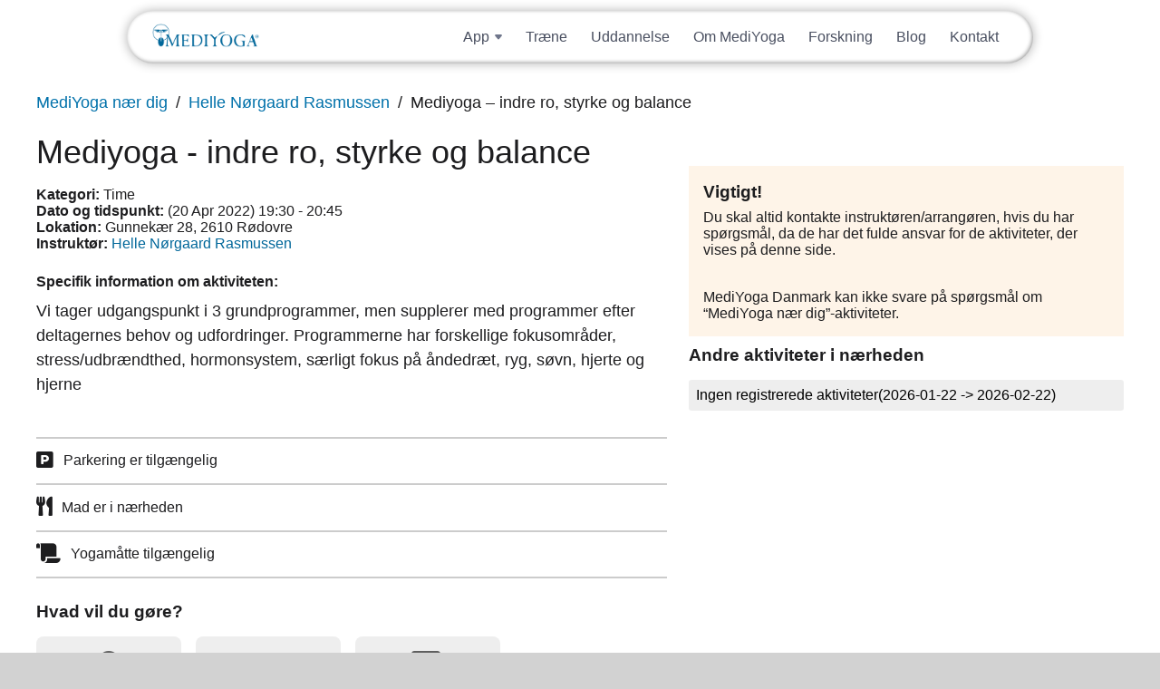

--- FILE ---
content_type: text/html; charset=UTF-8
request_url: https://dk.mediyoga.com/mf_calendar_event/mediyoga-indre-ro-styrke-og-balance-23/
body_size: 6066
content:
<!DOCTYPE html><html lang="da-DK" xmlns:og='http://opengraphprotocol.org/schema/' xmlns:fb='http://www.facebook.com/2008/fbml'><head><meta name='description' content='Vi tager udgangspunkt i 3 grundprogrammer, men supplerer med programmer efter deltagernes behov og udfordringer. Programmerne har forskellige fokusområder, stress/udbrændthed, hormonsystem, særligt fokus på åndedræt, ryg, søvn, hjerte og hjerne'/><meta charset='UTF-8'><meta name='viewport' content='width=device-width, initial-scale=1, viewport-fit=cover'><title>Mediyoga &#8211; indre ro, styrke og balance | MediYoga (DK)</title><link rel='alternate' type='application/rss+xml' title='MediYoga (DK)' href='https://dk.mediyoga.com/feed/'><meta property='og:site_name' content='MediYoga (DK)'><meta property='og:title' content='Mediyoga - indre ro, styrke og balance'><meta property='og:url' content='https://dk.mediyoga.com/mf_calendar_event/mediyoga-indre-ro-styrke-og-balance-23/'><meta property='og:image' content='https://dk.mediyoga.com/wp-content/uploads/sites/6/2018/03/top_logo_640x138_blue.png'><meta name='robots' content='max-image-preview:large' /><link rel='dns-prefetch' href='//maps.googleapis.com' /><link rel='dns-prefetch' href='//fonts.googleapis.com' /><link rel='stylesheet' id='mf_styles_inline-css' href='https://dk.mediyoga.com/wp-content/uploads/mf_cache/dk.mediyoga.com/mf_calendar_event/mediyoga-indre-ro-styrke-og-balance-23/style-inline.min.css' media='all'><link rel='stylesheet' id='mf_styles-css' href='https://dk.mediyoga.com/wp-content/uploads/mf_cache/dk.mediyoga.com/mf_calendar_event/mediyoga-indre-ro-styrke-og-balance-23/style.min.css?ver=20260122201315' media='all'><link rel="canonical" href="https://dk.mediyoga.com/mf_calendar_event/mediyoga-indre-ro-styrke-og-balance-23/" /><link rel="stylesheet" href="https://use.typekit.net/xnc5xah.css" /><meta name="generator" content="webp-uploads 2.5.1"><link rel="icon" href="https://dk.mediyoga.com/wp-content/uploads/sites/6/2025/04/cropped-favicon-32x32.png" sizes="32x32" /><link rel="icon" href="https://dk.mediyoga.com/wp-content/uploads/sites/6/2025/04/cropped-favicon-192x192.png" sizes="192x192" /><link rel="apple-touch-icon" href="https://dk.mediyoga.com/wp-content/uploads/sites/6/2025/04/cropped-favicon-180x180.png" /><meta name="msapplication-TileImage" content="https://dk.mediyoga.com/wp-content/uploads/sites/6/2025/04/cropped-favicon-270x270.png" /></head><body class='wp-singular mf_calendar_event-template-default single single-mf_calendar_event postid-303535 wp-theme-mf_theme wp-child-theme-mediyoga-child is_site'><div id='wrapper'><header><div><div class='widget-odd widget-last widget-first widget-1 widget theme-logo-widget-2 theme_logo'><a href='https://dk.mediyoga.com/' id='site_logo'><img src='https://dk.mediyoga.com/wp-content/uploads/sites/6/2018/03/top_logo_640x138_blue.png' class='desktop_logo' alt='Logo for MediYoga (DK)'></a></div><div class='clear'></div></div></header><div id='mf-after-header' class='full_width'><div><div class='widget_text widget-odd widget-first widget-1 widget custom_html-5 widget_custom_html'><div class="textwidget custom-html-widget"><div id="elMobileHeader" class="el-mobile-header-container"><nav class="el-mobile-nav-container"><div class="el-mobile-nav-bar"><a class="logga" href="/"><img
          src="https://dk.mediyoga.com/wp-content/uploads/sites/6/2018/03/top_logo_640x138_blue.png"
          alt="MediYoga"
        /></a><button id="elMobileMenuTrigger" class="el-mobile-menu-trigger"><svg
          class="el-hamburger-icon"
          width="22"
          height="16"
          viewbox="0 0 22 16"
          fill="none"
          xmlns="http://www.w3.org/2000/svg"
        ><path
            d="M1 1H21"
            stroke="#0071AA"
            stroke-width="2"
            stroke-linecap="round"
          /><path
            d="M1 8H21"
            stroke="#0071AA"
            stroke-width="2"
            stroke-linecap="round"
          /><path
            d="M1 15H21"
            stroke="#0071AA"
            stroke-width="2"
            stroke-linecap="round"
          /></svg><svg
          class="el-cross-icon"
          width="16"
          height="16"
          viewbox="0 0 16 16"
          fill="none"
          xmlns="http://www.w3.org/2000/svg"
        ><path
            d="M1 15L15 1"
            stroke="#0071AA"
            stroke-width="2"
            stroke-linecap="round"
          /><path
            d="M1 1L15 15"
            stroke="#0071AA"
            stroke-width="2"
            stroke-linecap="round"
          /></svg></button></div><div class="el-mobile-menu-container"><ul class="el-mobile-menu-links"><li class="el-mobile-menu-link"><a href="/app">App</a></li><li class="el-mobile-menu-link"><a href="https://dk.mediyogaplay.com/pages/help">Support</a></li><li class="el-mobile-menu-link"><a href="https://dk.mediyogaplay.com/join">Prøv gratis</a></li><li class="el-mobile-menu-link"><a href="https://dk.mediyogaplay.com/sign_in">Logg inn</a></li><li class="el-mobile-menu-link el-mt"><a href="/traene">Træne</a></li><li class="el-mobile-menu-link"><a href="/uddannelse">Uddannelse</a></li><li class="el-mobile-menu-link"><a href="om-mediyoga">Om MediYoga</a></li><li class="el-mobile-menu-link"><a href="/forskning">Forskning</a></li><li class="el-mobile-menu-link"><a href="/blog">Blog</a></li><li class="el-mobile-menu-link"><a href="/kontakt">Kontakt</a></li></ul><div class="el-mobile-menu-socials-container"><a target="_blank" href="https://www.instagram.com/mediyoga.danmark"><svg
            width="33"
            height="33"
            viewbox="0 0 33 33"
            fill="none"
            xmlns="http://www.w3.org/2000/svg"
          ><path
              d="M9.57 0H23.43C28.71 0 33 4.29 33 9.57V23.43C33 25.9681 31.9917 28.4023 30.197 30.197C28.4023 31.9917 25.9681 33 23.43 33H9.57C4.29 33 0 28.71 0 23.43V9.57C0 7.03188 1.00827 4.59771 2.80299 2.80299C4.59771 1.00827 7.03188 0 9.57 0ZM9.24 3.3C7.66461 3.3 6.15375 3.92582 5.03979 5.03979C3.92582 6.15375 3.3 7.66461 3.3 9.24V23.76C3.3 27.0435 5.9565 29.7 9.24 29.7H23.76C25.3354 29.7 26.8462 29.0742 27.9602 27.9602C29.0742 26.8462 29.7 25.3354 29.7 23.76V9.24C29.7 5.9565 27.0435 3.3 23.76 3.3H9.24ZM25.1625 5.775C25.7095 5.775 26.2341 5.9923 26.6209 6.37909C27.0077 6.76589 27.225 7.29049 27.225 7.8375C27.225 8.38451 27.0077 8.90911 26.6209 9.29591C26.2341 9.6827 25.7095 9.9 25.1625 9.9C24.6155 9.9 24.0909 9.6827 23.7041 9.29591C23.3173 8.90911 23.1 8.38451 23.1 7.8375C23.1 7.29049 23.3173 6.76589 23.7041 6.37909C24.0909 5.9923 24.6155 5.775 25.1625 5.775ZM16.5 8.25C18.688 8.25 20.7865 9.11919 22.3336 10.6664C23.8808 12.2135 24.75 14.312 24.75 16.5C24.75 18.688 23.8808 20.7865 22.3336 22.3336C20.7865 23.8808 18.688 24.75 16.5 24.75C14.312 24.75 12.2135 23.8808 10.6664 22.3336C9.11919 20.7865 8.25 18.688 8.25 16.5C8.25 14.312 9.11919 12.2135 10.6664 10.6664C12.2135 9.11919 14.312 8.25 16.5 8.25ZM16.5 11.55C15.1872 11.55 13.9281 12.0715 12.9998 12.9998C12.0715 13.9281 11.55 15.1872 11.55 16.5C11.55 17.8128 12.0715 19.0719 12.9998 20.0002C13.9281 20.9285 15.1872 21.45 16.5 21.45C17.8128 21.45 19.0719 20.9285 20.0002 20.0002C20.9285 19.0719 21.45 17.8128 21.45 16.5C21.45 15.1872 20.9285 13.9281 20.0002 12.9998C19.0719 12.0715 17.8128 11.55 16.5 11.55Z"
              fill="#6F768B"
            /></svg></a><a target="_blank" href="https://www.facebook.com/mediyogadanmark"><svg
            width="33"
            height="33"
            viewbox="0 0 33 33"
            fill="none"
            xmlns="http://www.w3.org/2000/svg"
          ><path
              d="M33 16.5414C33 7.41053 25.608 0 16.5 0C7.392 0 0 7.41053 0 16.5414C0 24.5474 5.676 31.2135 13.2 32.7519V21.5038H9.9V16.5414H13.2V12.406C13.2 9.21353 15.7905 6.61654 18.975 6.61654H23.1V11.5789H19.8C18.8925 11.5789 18.15 12.3233 18.15 13.2331V16.5414H23.1V21.5038H18.15V33C26.4825 32.1729 33 25.1263 33 16.5414Z"
              fill="#6F768B"
            /></svg></a></div></div></nav></div></div></div><div class='widget_text widget-even widget-last widget-2 widget custom_html-6 widget_custom_html'><div class="textwidget custom-html-widget"><div class="el-header-container animate-rubber-band"><header id="elHeader"><a class="logga" href="/"><img
        src="https://dk.mediyoga.com/wp-content/uploads/sites/6/2018/03/top_logo_640x138_blue.png"
        alt="MediYoga"
      /></a><ul class="el-nav-links"><li class="el-nav-link"><div
          class="el-link-title el-dropdown-link animate-dropdown-btn"
          data-dropdown-set="header"
        ><p>App</p><svg
            class="arrow"
            width="8"
            height="6"
            viewbox="0 0 8 6"
            fill="none"
            xmlns="http://www.w3.org/2000/svg"
          ><path
              d="M3.23178 5.07814L0.36682 1.64018C-0.175952 0.988857 0.287204 0 1.13504 0H6.86496C7.7128 0 8.17595 0.988856 7.63318 1.64018L4.76822 5.07813C4.36843 5.55789 3.63157 5.55789 3.23178 5.07814Z"
              fill="#6F768B"
            /></svg></div><div class="el-dropdown-content animate-dropdown-content"><ul class="el-sub-nav-links"><li class="el-sub-nav-link"><a href="/app" class="el-link-title">Om appen</a></li><li class="el-sub-nav-link"><a
                href="https://dk.mediyogaplay.com/pages/help"
                class="el-link-title"
                >Support</a
              ></li><li class="el-sub-nav-link"><a href="https://dk.mediyogaplay.com/join" class="el-link-title"
                >Prøv gratis</a
              ></li><li class="el-sub-nav-link"><a
                href="https://dk.mediyogaplay.com/sign_in"
                class="el-link-title"
                >Login</a
              ></li></ul></div></li><li class="el-nav-link"><a href="/traene" class="el-link-title">Træne</a></li><li class="el-nav-link"><a href="/uddannelse" class="el-link-title">Uddannelse</a></li><li class="el-nav-link"><a href="/om-mediyoga" class="el-link-title">Om MediYoga</a></li><li class="el-nav-link"><a href="/forskning" class="el-link-title">Forskning</a></li><li class="el-nav-link"><a href="/blog" class="el-link-title">Blog</a></li><li class="el-nav-link"><a href="/kontakt" class="el-link-title">Kontakt</a></li></ul></header></div></div></div></div></div><div id='mf-pre-content'><div><div class='widget-odd widget-last widget-first widget-1 widget webshop-product_meta-widget-10 webshop_product_meta webshop_widget'><p class='webshop_breadcrumbs'><span><a href='https://dk.mediyoga.com/find-mediyoga/mediyoga-naer-dig/'>MediYoga nær dig</a></span><span><a href='https://dk.mediyoga.com/instruktor/helle-noergaard-rasmussen/'>Helle Nørgaard Rasmussen</a></span><span>Mediyoga &#8211; indre ro, styrke og balance</span></p></div></div></div><div id='mf-content'><div><div id='main'><article class='post_type_mf_calendar_event'><h1>Mediyoga - indre ro, styrke og balance</h1><div class='aside after_heading'><div class='widget-odd widget-first widget-1 widget webshop-product_meta-widget-7 webshop_product_meta webshop_widget'><p><strong>Kategori:</strong> <span>Time</span><br><strong>Dato og tidspunkt:</strong> <span>(20 Apr 2022) 19:30 - 20:45</span><br><strong>Lokation:</strong> <span>Gunnekær 28, 2610 Rødovre</span><br><input type='hidden' value='(55.6830722, 12.4612688)' class='map_coordinates' data-id='303535' data-name='Helle Nørgaard Rasmussen - Mediyoga &#8211; indre ro, styrke og balance' data-url='https://dk.mediyoga.com/mf_calendar_event/mediyoga-indre-ro-styrke-og-balance-23/' data-link_text='Læs mere'><strong>Instruktør:</strong> <a href='https://dk.mediyoga.com/instruktor/helle-noergaard-rasmussen/'>Helle Nørgaard Rasmussen</a><br></p></div><div class='widget-even widget-last widget-2 widget text-32 widget_text'><div class="textwidget"><p><strong>Specifik information om aktiviteten:</strong></p></div></div></div><section><p>Vi tager udgangspunkt i 3 grundprogrammer, men supplerer med programmer efter deltagernes behov og udfordringer. Programmerne har forskellige fokusområder, stress/udbrændthed,  hormonsystem, særligt fokus på åndedræt, ryg, søvn, hjerte og hjerne</p></section></article><div id='aside_after_content' class='aside after_content'><div class='widget-odd widget-first widget-1 widget webshop-product_meta-widget-9 webshop_product_meta webshop_widget'><ul class='type_event_info'><li><i class='fas fa-parking fa-lg' title='Parkering er tilgængelig'></i><span>Parkering er tilgængelig</span></li><li><i class='fas fa-utensils fa-lg' title='Mad er i nærheden'></i><span>Mad er i nærheden</span></li><li><i class='fas fa-scroll fa-lg' title='Yogamåtte tilgængelig'></i><span>Yogamåtte tilgængelig</span></li></ul></div><div class='widget-even widget-2 widget webshop-product_meta-widget-8 webshop_product_meta webshop_widget'><h3>Hvad vil du gøre?</h3><ul class='type_actions'><li><p><a href='mailto:holmhome@privat.dk'><i class='fas fa-user'></i><span>Kontakt Instruktør</span></a></p></li><li><a href='mailto:?subject=Jeg kan anbefalde denne begivenhed&body=Hej! Jeg tror denne begivenhed er noget for dig. Gå til https://dk.mediyoga.com/mf_calendar_event/mediyoga-indre-ro-styrke-og-balance-23/ for at se mere'><i class='fas fa-envelope-square'></i><span>Anbefal til en ven</span></a></li><li><a href='#' onclick='window.print()'><i class='fas fa-print'></i><span>Udprint informationen</span></a></li></ul></div><div class='widget-odd widget-last widget-3 widget webshop-map-widget-5 webshop_map'><div class='section'><div class='webshop_map hide_on_mobile form_button'><h2 class='is_map_toggler button'><span>Vis Kort</span><span>Skjul Kort</span></h2><div class='map_wrapper'><div class='form_textfield'><input type='text' id='webshop_map_input' name='webshop_map_input' value="" class='mf_form_field' placeholder='Search for an address and find its position&hellip;' class='webshop_map_input'></div><div id='webshop_map' class='webshop_map_container'></div><input type='hidden' name='webshop_map_coordinates' value=''><input type='hidden' name='webshop_map_bounds' value=''></div></div></div></div></div></div><div id='aside_right' class='aside right'><div><div class='widget-odd widget-first widget-1 widget text-29 widget_text'><h3>Vigtigt!</h3><div class="textwidget"><p class="p1"><span class="s1">Du skal altid kontakte instruktøren/arrangøren, hvis du har spørgsmål, da de har det fulde ansvar for de aktiviteter, der vises på denne side.</span></p><p>&nbsp;</p><p class="p1"><span class="s1">MediYoga Danmark kan ikke svare på spørgsmål om &#8220;MediYoga nær dig&#8221;-aktiviteter.</span></p></div></div><div class='widget-even widget-last widget-2 widget webshop-events-widget-6 webshop_events webshop_widget'><h3>Andre aktiviteter i nærheden</h3><ul id='webshop-events-widget-6' class='widget_list' data-event_id='303535' data-event_type='distance' data-date='2026-01-22' data-limit='0' data-amount='4'><li class='widget_spinner'><i class='fa fa-spinner fa-spin fa-3x'></i></li></ul></div><div id='overlay_lost_connection' class='overlay_container hide'><div>Lost Connection</div></div><script type='text/template' id='template_calendar_spinner'><div class='widget_spinner'><i class='fa fa-spinner fa-spin fa-2x'></i></div></script><script type='text/template' id='template_calendar'><div class='calendar_container'><div class='calendar_header'><button data-month='<%= last_month %>'>&laquo;</button><span><%= nice_month %></span><button data-month='<%= next_month %>'>&raquo;</button></div><div class='calendar_days'><span class='day_name'>Mon</span><span class='day_name'>Tue</span><span class='day_name'>Wed</span><span class='day_name'>Thu</span><span class='day_name'>Fri</span><span class='day_name'>Sat</span><span class='day_name'>Sun</span><% _.each(days, function(day)
				{ %><div class='day<%= day.class %>'><% if(day.event_amount > 0)
						{ %><a href='#' data-date='<%= day.date %>'><%= day.number %><ul><% _.each(day.events, function(event)
									{ %><li class='<%= event.class %>'></li><% }); %></ul></a><% }

						else
						{ %><span><%= day.number %></span><% } %></div><% }); %></div></div></script><script type='text/template' id='template_event_spinner'><li class='widget_spinner'><i class='fa fa-spinner fa-spin fa-3x'></i></li></script><script type='text/template' id='template_event_message'><li class='info_text'><p>Ingen registrerede aktiviteter<% if(start_date != '' && end_date != '')
								{ %>(<%= start_date %> -> <%= end_date %>)<% } %></p></li></script><script type='text/template' id='template_event_item'><li itemscope itemtype='//schema.org/Event' class='list_item<% if(list_class != ''){ %> <%= list_class %><% } %>'><div class='event_date'><div itemprop='startDate' content='<%= event_start_date_c %>'><%= event_start_row_1 %></div><div itemprop='endDate' content='<%= event_end_date_c %>'><%= event_start_row_2 %></div></div><div><h2><a href='<%= event_url %>' itemprop='name'><%= event_title %></a><% if(product_categories != ''){ %><span>(<%= product_categories %>)</span><% } %></h2><p><span class='duration'><i class='far fa-clock'></i> <%= event_duration %></span><% if(event_location != '')
									{ %><span class='location'><i class='fas fa-map-marker-alt'></i> <%= event_location %></span><% }

									if(event_coordinates != '')
									{ %><input type='hidden' value='<%= event_coordinates %>' class='map_coordinates' data-id='<%= event_id %>' data-name='<%= product_title %> - <%= event_title %>'<% if(event_url != '')
												{ %>data-url='<%= event_url %>' data-link_text='Læs mere'<% } %>><% } %></p><p><%= name_product %>: <a href='<%= product_url %>'><%= product_title %></a></p></div><div class='list_url'><a href='<%= event_url %>'>Læs mere</a></div><% if(product_map != '')
							{ %><input type='hidden' value='<%= product_map %>' class='map_coordinates' data-id='<%= product_id %>' data-name='<%= product_title %>'<% if(event_url != '')
										{ %> data-url='<%= event_url %>' data-link_text='Læs mere'<% } %>><% } %></li></script><script type='text/template' id='template_event_load_more'><li class='widget_load_more form_button'><button type='submit' class='button'>Vis flere aktiviteter (<%= event_rest %>)</button></li></script></div></div></div></div><footer><div><div class='widget_text widget-odd widget-last widget-first widget-1 widget custom_html-4 widget_custom_html'><div class="textwidget custom-html-widget"><footer class="el-styles"><section class="el-footer-section"><div class="column-container-el"><div class="el-footer-lists-area"><div class="el-footer-list"><p class="el-bold">Opdage</p><ul><li><a href="/app">App</a></li><li><a href="/traene">Træne</a></li><li><a href="/om-mediyoga">Om MediYoga</a></li><li><a href="/uddannelse">Uddannelse</a></li><li><a
                href="https://booking.mediyoga.com/index.php?login=true&language_id=3"
                >Booking</a
              ></li><li><a href="/forskning">Forskning</a></li><li><a href="/blog">Blog</a></li></ul></div><div class="el-footer-list"><p class="el-bold">Download appen</p><ul><li><a
                href="https://apps.apple.com/se/app/mediyoga-danmark-play/id1478137076"
                target="_blank"
              >App Store</a></li><li><a
                href="https://play.google.com/store/apps/details?id=tv.uscreen.mediyogaplaydansk"
                target="_blank"
              >Google Play Store</a></li></ul></div><div class="el-footer-list"><p class="el-bold">Sociale medier</p><ul><li><a
                href="https://www.instagram.com/mediyoga.danmark"
                target="_blank"
              >Instagram</a></li><li><a
                href="https://www.facebook.com/mediyogadanmark"
                target="_blank"
              >Facebook</a></li></ul></div><div class="el-footer-list"><p class="el-bold">MediYoga</p><ul><li><a href="/om-os">Om os</a></li><li><a href="/kontakt">Kontakt</a></li><li><a href="/childhood">Childhood</a></li><li><a href="https://dk.mediyogaplay.com/pages/brugerbetingelser">Vilkår for brug</a></li><li><a href="https://dk.mediyogaplay.com/pages/privatlivserklaering">Privatlivserklæring</a></li></ul></div></div><div class="el-footer-copyright-area"><img
          src="https://dk.mediyoga.com/wp-content/uploads/sites/6/2025/04/mediyoga-logo-footer.png"
          alt="MediYoga logo"
        /><p>Copyright © 2025 MediYoga</p></div></div></section></footer></div></div></div></footer></div><div id='overlay_loading' class='overlay_container hide'><div><i class='fa fa-spinner fa-spin fa-2x'></i></div></div><script src="//maps.googleapis.com/maps/api/js?v=3.exp&amp;libraries=places&amp;key=AIzaSyD3SgTD7iHfJJ8Vp5ARCFi526faN6H9gZo&amp;ver=2.6.9" id="script_gmaps_api-js"></script><script src="https://dk.mediyoga.com/wp-includes/js/underscore.min.js?ver=1.13.7" id="underscore-js"></script><script src="https://dk.mediyoga.com/wp-includes/js/jquery/jquery.min.js?ver=3.7.1" id="jquery-core-js"></script><script src="https://dk.mediyoga.com/wp-includes/js/backbone.min.js?ver=1.6.0" id="backbone-js"></script><script src="https://dk.mediyoga.com/wp-content/uploads/mf_cache/dk.mediyoga.com/mf_calendar_event/mediyoga-indre-ro-styrke-og-balance-23/script.min.js" id="mf_scripts-js"></script><script src='https://dk.mediyoga.com/wp-content/uploads/mf_cache/dk.mediyoga.com/mf_calendar_event/mediyoga-indre-ro-styrke-og-balance-23/script-inline.min.js' id='mf_scripts_inline-js'></script><script type="speculationrules">{"prefetch":[{"source":"document","where":{"and":[{"href_matches":"\/*"},{"not":{"href_matches":["\/wp-*.php","\/wp-admin\/*","\/wp-content\/uploads\/sites\/6\/*","\/wp-content\/*","\/wp-content\/plugins\/*","\/wp-content\/themes\/mediyoga-child\/*","\/wp-content\/themes\/mf_theme\/*","\/*\\?(.+)"]}},{"not":{"selector_matches":"a[rel~=\"nofollow\"]"}},{"not":{"selector_matches":".no-prefetch, .no-prefetch a"}}]},"eagerness":"conservative"}]}</script><link rel='stylesheet' id='wp-block-library-css' href='https://dk.mediyoga.com/wp-includes/css/dist/block-library/style.min.css?ver=6.8.3' media='all'><link rel='stylesheet' id='classic-theme-styles-css' href='https://dk.mediyoga.com/wp-includes/css/classic-themes.min.css?ver=6.8.3' media='all'></body></html>

--- FILE ---
content_type: text/css; charset=utf-8
request_url: https://dk.mediyoga.com/wp-content/uploads/mf_cache/dk.mediyoga.com/mf_calendar_event/mediyoga-indre-ro-styrke-og-balance-23/style-inline.min.css
body_size: 4559
content:
img:is([sizes="auto" i],[sizes^="auto," i]) { contain-intrinsic-size:3000px 1500px }body {background:#ffffff}header {letter-spacing:normal;text-transform:unset}#wrapper > header {display:none}#wrapper footer > div {margin:0;padding:0;max-width:100%;color:unset}#wrapper footer .widget.widget-first.widget_text {width:100%;max-width:100%;background:unset;margin:0;padding:0;font-size:unset;right:unset;left:unset;position:unset}#wrapper footer .widget.widget-first.widget_text > div {margin:0;padding:0;max-width:100%;color:unset;font-size:unset}#wrapper #mf-after-header,#wrapper #mf-pre-content,#wrapper #mf-content {background:transparent !important;transform:unset}#mf-pre-content > div {padding:0 2em}#mf-after-header .custom-html-widget,#mf-after-header .widget_custom_html {max-width:100%;width:100%;padding:0;margin:0;position:unset}#mf-after-header > div:first-child {max-width:100% !important;padding:0}#wpadminbar {display:none}#mf-content {overflow-x:hidden}#wrapper #mf-content > div {padding:0 2em}#main,article section {overflow:unset !important}:root {--mediyoga-blue-1:#0071aa;--mediyoga-blue-2:#248eb0;--mediyoga-blue-3:#39b1ce;--mediyoga-blue-4:#34bec1;--mediyoga-blue-hightlight:#0093dc;--el-orange-1:#ff9877;--el-vanilla:#fffdfb;--el-black-primary:#1d1d1f;--el-grey-300:#343946;--el-grey-400:#494f60;--el-grey-600:#6f768b;--el-grey-900:#9197a9;--header-height:58px;--big-h1-size:58px;--small-h1-size:48px;--mobile-header-height:52px}* {font-family:Helvetica,Arial,sans-serif;-webkit-font-smoothing:subpixel-antialiased}html {font-size:0.625em}body {margin:0;padding:0}#wrapper #mf-after-header {padding-top:90px}@media screen and (max-width:834px) {#wrapper #mf-after-header {padding-top:var(--mobile-header-height)}}@media screen and (min-width:835px) {.page-id-230295 #mf-after-header,.page-id-230293 #mf-after-header,.page-id-230250 #mf-after-header,.page-id-230289 #mf-after-header,.page-id-230286 #mf-after-header,.page-id-230602 #mf-after-header,.page-id-322235 #mf-after-header,.page-id-322229 #mf-after-header,.page-id-322227 #mf-after-header,.page-id-322225 #mf-after-header,.page-id-322228 #mf-after-header,.page-id-322528 #mf-after-header,.page-id-2 #mf-after-header {padding-top:0 !important}}.sr-only {border:0;clip:rect(0,0,0,0);height:1px;margin:-1px;overflow:hidden;padding:0;position:absolute;width:1px}@media screen and (min-width:736px) {.el-only-mobile {display:none !important}}@media screen and (max-width:735px) {.el-hide-on-mobile {display:none !important}}#wrapper .el-styles section {display:flex;flex-direction:column;align-items:center;overflow-x:hidden;overflow-x:clip;position:relative}.el-hero-section {min-height:70vh;overflow:hidden}.column-container-el {box-sizing:border-box;padding:0px 20px;width:100%;max-width:1280px;display:flex;flex-direction:column;align-items:center;position:relative}.el-article-image {max-width:100%;width:100%;border-radius:8px;margin:60px 0}.bg-wrapper-el {position:absolute;top:0;bottom:0;left:0;right:0;background:#33333320}.bg-wrapper-el video,.bg-wrapper-el img {max-width:100%;max-height:100%;min-width:100%;min-height:100%;object-fit:cover;object-position:center top;position:absolute;top:50%;left:50%;transform:translateX(-50%) translateY(-50%)}.bg-wrapper-el .black-overlay-el {max-width:100%;max-height:100%;min-width:100%;min-height:100%;background:#000000;opacity:0.05;position:absolute;z-index:1}.bg-wrapper-el .gradient-overlay-el {max-width:100%;max-height:100%;min-width:100%;min-height:100%;box-shadow:inset 0 68px 50px -56px #ffffff;position:absolute;z-index:1}.bg-wrapper-el .paper-overlay-el-2 {max-width:100%;max-height:100%;min-width:100%;min-height:100%;background-image:url(img/temp3.png);background-position:top left;background-repeat:no-repeat;background-size:70%;position:absolute;z-index:1}#wrapper .el-styles .el-bold {font-weight:bold}#wrapper .el-styles .el-italic {font-style:italic}#wrapper .el-styles .el-text-align-center {text-align:center}#wrapper .el-styles p,#wrapper .el-styles a,#wrapper .el-styles h1,#wrapper .el-styles h2,#wrapper .el-styles h3 {margin:0;padding:0}#wrapper .el-styles h1 {font-size:var(--big-h1-size);font-weight:500;line-height:124%;font-family:"minion-pro",serif}#wrapper .el-styles h1.el-calibri {font-family:Calibri;font-weight:bold}#wrapper .el-styles h1,#wrapper .el-styles h2,#wrapper .el-styles h3 {color:var(--el-black-primary)}#wrapper .el-styles h2 {font-weight:400;font-size:3rem}#wrapper .el-styles h1.el-small-h1 {font-size:var(--small-h1-size)}#wrapper .el-styles h3 {line-height:150%}#wrapper .el-styles p,#wrapper .el-styles a {font-size:2rem;line-height:150%;color:var(--el-grey-400)}#wrapper .el-styles h1 + p {margin-top:30px}#wrapper .el-styles h2 + p {margin-top:20px}@media screen and (max-width:1440px),(min-width:1439px) and (max-height:900px) {.column-container-el {max-width:1000px}:root {--big-h1-size:48px}}@media screen and (max-width:1068px) {.el-hero-section {min-height:40vh}.column-container-el {padding:0 40px;max-width:735px}.bg-wrapper-el .paper-overlay-el {background-size:60%}}@media screen and (max-width:735px) {:root {--big-h1-size:50px}.column-container-el {padding:0 10px;max-width:375px}.el-article-image {margin:30px 0}#wrapper .el-styles h1 {font-weight:600}#wrapper .el-styles h2 {font-size:2.4rem;color:var(--el-grey-400);font-weight:600}#wrapper .el-styles p {font-size:2.2rem;line-height:160%}#wrapper .el-styles h1 + p {margin-top:14px}.bg-wrapper-el video {object-position:70% top}.bg-wrapper-el .paper-overlay-el {background-size:80%}}@media screen and (max-height:684px) and (min-width:736px) {.frontpage-hero-section,.el-hero-section,.train-hero-section,.research-hero-section {min-height:617px}}@media screen and (max-width:735px) and (max-height:462px) {.frontpage-hero-section,.el-hero-section,.train-hero-section,.research-hero-section {min-height:393px}}@media screen and (max-width:330px) {#wrapper .el-styles h1,#wrapper .el-styles h2,#wrapper .el-styles h3,#wrapper .el-styles p,#wrapper .el-styles a {word-break:break-all;word-wrap:break-word}}.section-divider-el {position:absolute;bottom:-4px;width:100%}.bot-divider-el {bottom:-20px;-webkit-transform:rotate(180deg);-ms-transform:rotate(180deg);transform:rotate(180deg);top:unset}.orange-divider-el path {fill:#fff3f0}.vit-divider-el path {fill:var(--el-vanilla)}#wrapper .el-styles .el-knapp {display:inline-flex;justify-content:center;align-items:center;cursor:pointer;text-decoration:none;border-radius:9999px;color:#ffffff;font-size:2rem;font-weight:400;padding:12px 28px;min-height:58px;box-sizing:border-box;background-color:var(--mediyoga-blue-1);margin-top:40px;text-align:center;transition:200ms}#wrapper .el-styles .el-knapp:hover {filter:brightness(1.05)}#wrapper .el-styles .el-knapp > .arrow {margin-left:16px}#wrapper .el-styles .el-knapp.el-knapp-double-icon {min-width:350px;min-height:68px;padding:6px 22px;justify-content:unset;box-shadow:0px 6px 26px 0px rgba(0,0,0,0.11);margin-top:unset}#wrapper .el-styles .el-knapp.el-knapp-double-icon .arrow {margin-left:auto}#wrapper .el-styles .el-knapp.el-knapp-double-icon > svg:first-child {margin-right:13px}#wrapper .el-styles .el-knapp.el-knapp-border {background:transparent;border:1px solid var(--mediyoga-blue-1);color:var(--mediyoga-blue-1);gap:10px}#wrapper .el-styles .el-knapp.el-knapp-border path {fill:var(--mediyoga-blue-1)}#wrapper .el-styles .el-knapp.el-knapp-border.el-knapp-border-stroke path {fill:unset;stroke:var(--mediyoga-blue-1)}#wrapper .el-styles .el-knapp.el-knapp-border:hover {border:1px solid var(--mediyoga-blue-hightlight);color:var(--mediyoga-blue-hightlight)}#wrapper .el-styles .el-knapp.el-knapp-border:hover path {fill:var(--mediyoga-blue-hightlight)}#wrapper .el-styles .el-knapp.el-knapp-border.el-knapp-border-stroke:hover path {fill:unset;stroke:var(--mediyoga-blue-hightlight)}#wrapper .el-styles .el-knapp-light {display:inline-flex;gap:18px;justify-content:center;align-items:center;cursor:pointer;text-decoration:none;border-radius:9999px;color:var(--el-grey-400);font-size:2rem;font-weight:400;padding:16px;height:70px;width:100%;box-sizing:border-box;background-color:#fbfbfa;box-shadow:inset 0px 0px 9px rgba(0,0,0,0.05);margin-top:14px;text-align:center;transition:200ms}#wrapper .el-styles .el-knapp-light:hover {background-color:#f6f6f5}#wrapper .el-styles .el-knapp-light img {display:block;object-fit:cover;max-width:100%;max-height:100%}#wrapper .el-styles .el-knapp-featured {z-index:10;position:absolute;bottom:5%;left:50%;transform:translateX(-50%);border-radius:9999px;display:flex;align-items:center;gap:8px;padding:5px 16px;text-decoration:none;backdrop-filter:blur(20px) brightness(1.2) saturate(1);background:rgba(255,255,255,0.8);transition:background 200ms}#wrapper .el-styles .el-knapp-featured:hover {background:#fff}.el-knapp-featured span {font-size:1.6rem;white-space:nowrap;background:-webkit-linear-gradient(90deg,#0085e6,#a954ea,#f92f5f,#0085e6,#a954ea,#f92f5f,#0085e6,#a954ea,#f92f5f);background:linear-gradient(90deg,#0085e6,#a954ea,#f92f5f,#0085e6,#a954ea,#f92f5f,#0085e6,#a954ea,#f92f5f);background-size:400% 100%;-webkit-background-clip:text;background-clip:text;color:transparent;animation:featured-knapp-ani 12s linear infinite reverse}@keyframes featured-knapp-ani {0% {background-position:0% 50%}100% {background-position:100% 50%}}span.el-knapp-featured-rotated-emoji {display:inline-block;transform:rotateY(180deg);background:#f92f5f;background-clip:text;animation:featured-knapp-rotated-emoji-ani 6s linear infinite}@keyframes featured-knapp-rotated-emoji-ani {0% {background-color:#f92f5f}33% {background-color:#a954ea}66% {background-color:#0085e6}}.el-vit-shadow-3d-box {background:#ffffff;border-radius:26px;border:1px solid #eee;box-shadow:-2px -2px 4.5px 0px rgba(0,0,0,0.07) inset,0px 4px 24px 0px rgba(0,0,0,0.08)}.el-faq-section {padding:108px 0}.faq-list {list-style:none;padding:0;margin:30px 0 0 0}.faq-list .faq-item.open {margin:30px 0}.faq-item {transition:500ms ease}.faq-item:not(:last-child) {margin-bottom:14px}.faq-item--question {display:flex;justify-content:space-between;align-items:center;background-color:#f5f5f9;cursor:pointer;padding:12px 20px;border-radius:26px;transition:500ms ease}.faq-item--arrow {transition:500ms ease;flex-shrink:0;width:30px;height:30px}.faq-item--answer {height:0;overflow:hidden;transition:500ms ease;opacity:0.1}#wrapper .el-styles .faq-item--answer p,#wrapper .el-styles .faq-item--answer a {font-size:1.8rem}.faq-item--answer-div {padding:20px 20px;box-sizing:border-box}#wrapper .el-styles .faq-item h3 {color:var(--el-grey-400);margin-right:10px;font-weight:normal;font-size:1.8rem}.faq-item.open .faq-item--answer {background-color:#fbfbfd;box-shadow:0px 0px 19.5px -7px rgba(0,0,0,0.06) inset;margin-top:4px;border-radius:6px 6px 26px 26px;opacity:1}.faq-item.open .faq-item--question {background-color:#f5f5f9;border-radius:26px 26px 6px 6px}.faq-item.open .faq-item--arrow {transform:rotate(180deg)}@media screen and (max-width:1440px),(min-width:1439px) and (max-height:900px) {.el-faq-section {padding:60px 0}.faq-item--question {padding:14px 22px}#wrapper .el-styles .faq-item h3 {font-size:1.8rem}#wrapper .el-styles .faq-item--answer p,#wrapper .el-styles .faq-item--answer a {font-size:1.6rem}}@media screen and (max-width:1068px) {.faq-item--arrow {display:none}}@media screen and (max-width:735px) {#wrapper .el-styles .el-knapp {margin:40px auto 0 auto;display:flex}#wrapper .el-styles .el-knapp .arrow {transform:scale(0.8);transform-origin:right}#wrapper .el-styles .el-knapp.el-knapp-double-icon {min-width:unset;width:100%;min-height:58px;font-size:2.2rem}.el-vit-shadow-3d-box {box-shadow:-2px -2px 4.5px 0px rgba(0,0,0,0.12) inset,0px 4px 24px 0px rgba(0,0,0,0.08)}}.animate-dropdown-content {height:0;overflow:hidden;transition:400ms ease-in-out}.animate-dropdrawer-content {height:0;transition:height 400ms ease-in-out,opacity 400ms ease-in-out}.animate-rubber-band {transition:1600ms cubic-bezier(0,0.52,0.46,0.98)}.animate-in-1 {opacity:0;transform:translate(0,30px);transition:1.4s cubic-bezier(0.49,0.1,0.18,1)}.animate-in-1.animated {opacity:1;transform:translate(0)}.animate-in-2 {opacity:1;transform:translate(0,300px);transition:2s cubic-bezier(0.49,0.1,0.18,1);transition:2s cubic-bezier(0.25,0.53,0.25,0.98)}.animate-in-2.animated {opacity:1;transform:translate(0)}@media screen and (max-width:735px) {.animate-in-3-mobile {opacity:0.15;transition:2s cubic-bezier(0.25,0.53,0.25,0.98)}.animate-in-3-mobile.animated {opacity:1}}#wrapper .el-styles .el-white {color:#ffffff}#wrapper .el-styles .el-my-blue-1 {color:var(--mediyoga-blue-1)}#wrapper .el-styles .el-my-blue-2 {color:var(--mediyoga-blue-2)}#wrapper .el-styles .el-my-blue-3 {color:var(--mediyoga-blue-3)}#wrapper .el-styles .el-my-blue-4 {color:var(--mediyoga-blue-4)}#wrapper .el-styles .el-bg-my-blue-1 {background-color:var(--mediyoga-blue-1)}#wrapper .el-styles .el-bg-my-blue-2 {background-color:var(--mediyoga-blue-2)}#wrapper .el-styles .el-bg-my-blue-3 {background-color:var(--mediyoga-blue-3)}#wrapper .orange-bg-el {background:#fff3f0}#wrapper .el-styles .section-grey-bg {background:#fbfbfd;box-shadow:0px 0px 19.5px -7px rgba(0,0,0,0.06) inset}#wrapper .el-styles .section-dark-bg {background:#0d0d0e;box-shadow:0px 0px 19.5px -7px rgba(255,255,255,0.2) inset}#wrapper .el-styles .section-light-blue-bg {background:#f5faff}#wrapper .el-styles .section-blue-bg {background:#248eb0;background:linear-gradient(90deg,#248eb0 28.54%,#6ecdec 105.59%),linear-gradient(90deg,#248eb0 28.54%,var(--mediyoga-blue-3) 105.59%);box-shadow:0px 0px 19.5px -7px rgba(255,255,255,0.2) inset}.el-header-container {position:fixed;top:20px;width:100%;z-index:99999;padding:0 20px;box-sizing:border-box}#elHeader {margin:0 auto;position:relative;z-index:999999;display:flex;justify-content:space-between;align-items:center;width:100%;max-width:1280px;background-color:white;box-sizing:border-box;padding:0 28px;height:var(--header-height);border-radius:999px;box-shadow:0px 0px 12px 0px rgba(0,0,0,0.3),-1px -1px 4px 0px rgba(0,0,0,0.4) inset}#elHeader p,#elHeader a {margin:0;padding:0;text-transform:none;letter-spacing:normal}#elHeader .logga {display:block;padding:0;margin:0;transform:translateY(-2px);text-decoration:none}#wrapper #elHeader .logga img {display:block;object-fit:cover;max-width:118px}#wrapper .el-nav-links {margin:0;padding:0;list-style:none;display:flex;align-items:center;position:relative;box-sizing:border-box;height:100%}#wrapper .el-nav-links .el-nav-link:not(:last-child) {margin-right:6px}#elHeader .el-link-title {user-select:none;text-decoration:none;color:var(--el-grey-400);font-size:1.6rem;font-weight:400;width:100%;display:flex;align-items:center;transition:all 200ms cubic-bezier(0,0.39,0.49,0.84) 0s;box-sizing:border-box;cursor:pointer;padding:10px;border-radius:6px}#elHeader .el-link-title:hover {background:#f5f5f9}#elHeader .el-link-title.unavailable {pointer-events:none;font-style:italic;color:var(--el-grey-600)}#elHeader .el-dropdown-link > p {margin-right:0.6rem}.el-dropdown-content {background:#ffffff;border-radius:20px;position:absolute;top:calc(var(--header-height) + 4px);left:-56px;right:0;box-shadow:0px 0px 12px 0px rgba(0,0,0,0.3),-1px -1px 4px 0px rgba(0,0,0,0.4) inset;box-shadow:0px 0px 12px 0px rgba(0,0,0,0.3);box-sizing:border-box;opacity:0.1}#wrapper .el-sub-nav-links {list-style:none;margin:0;padding:12px 20px}#elHeader .el-sub-nav-link .el-link-title {padding:8px 10px;border-radius:6px}#elHeader .el-sub-nav-link .el-link-title:hover {background:#f5f5f9;color:var(--el-grey-400)}#elHeader .el-nav-link.open > .el-link-title {color:#0071aa}#elHeader .el-nav-link.open .el-dropdown-link .arrow path {fill:#0071aa}.el-nav-link.open .el-dropdown-content {opacity:1}.el-nav-link.open .arrow {transform:rotate(180deg)}@media screen and (max-width:1440px),(min-width:1439px) and (max-height:900px) {#elHeader {max-width:1000px}.el-header-container {top:12px}}@media screen and (max-width:834px) {#elHeader {display:none}}#wrapper > header:first-child {display:none}body.mobile-menu-open {overflow:hidden !important;width:100%;position:fixed}#elMobileHeader {position:fixed;width:100%;top:0;z-index:99999}.el-mobile-nav-bar {width:100%;display:flex;justify-content:space-between;align-items:center;padding:0 14px;box-sizing:border-box;background-color:#ffffff;position:relative;z-index:2}.el-mobile-nav-bar .logga {max-width:96px;text-decoration:none;display:block}.el-mobile-nav-bar .logga img {max-width:100%;object-fit:contain}.el-mobile-nav-bar button {appearance:none;width:40px;height:40px;margin:6px 0;padding:0;border:none;border-radius:8px;background:transparent;display:flex;justify-content:center;align-items:center;position:relative;cursor:pointer;-webkit-tap-highlight-color:transparent;-webkit-tap-highlight-color:rgba(0,0,0,0)}.el-mobile-nav-bar button svg {position:absolute}.el-mobile-nav-bar button svg.el-cross-icon {opacity:0}#elMobileHeader.open .el-mobile-nav-bar button svg.el-cross-icon {opacity:1}#elMobileHeader.open .el-mobile-nav-bar button svg.el-hamburger-icon {opacity:0}.el-mobile-menu-container {visibility:hidden;position:absolute;inset:0;min-height:100vh;display:flex;flex-direction:column;align-items:center;padding:90px 0 120px;overflow-y:scroll;box-sizing:border-box;transition:400ms cubic-bezier(0.445,0.05,0.55,0.95)}#elMobileHeader.open .el-mobile-menu-container {visibility:visible;background:rgba(255,255,255,0.95);-webkit-backdrop-filter:blur(12px);backdrop-filter:blur(12px)}.el-mobile-menu-links {display:flex;flex-direction:column;align-items:center;gap:29px;list-style:none;padding:0;margin:0}.el-mobile-menu-link a {text-decoration:none;font-size:2.4rem;color:var(--el-grey-400);padding:0;margin:0;opacity:0;transition:400ms cubic-bezier(0.445,0.05,0.55,0.95)}#elMobileHeader.open .el-mobile-menu-link a {opacity:1}.el-mobile-menu-link.el-mt {margin-top:32px}.el-mobile-menu-socials-container {margin-top:62px;display:flex;justify-content:space-between;max-width:96px;width:100%;align-items:center}.el-mobile-menu-socials-container a {text-decoration:none;display:block;opacity:0;transition:400ms cubic-bezier(0.445,0.05,0.55,0.95)}#elMobileHeader.open .el-mobile-menu-socials-container a {opacity:1}@media screen and (min-width:835px) {#elMobileHeader {display:none}}.el-footer-section {background:#1c3645;padding:60px 0 20px}.el-footer-lists-area {width:100%;display:-ms-grid;display:grid;grid-template-columns:1fr 1fr 1fr;grid-template-areas:"a b d""a c d"}.el-footer-list {padding-top:10px}.el-footer-list:nth-child(1) {-ms-grid-row:1;-ms-grid-row-span:2;-ms-grid-column:1;grid-area:a;text-align:left}.el-footer-list:nth-child(2) {-ms-grid-row:1;-ms-grid-column:2;grid-area:b;text-align:center}.el-footer-list:nth-child(3) {-ms-grid-row:2;-ms-grid-column:2;grid-area:c;text-align:center}.el-footer-list:nth-child(4) {-ms-grid-row:1;-ms-grid-row-span:2;-ms-grid-column:3;grid-area:d;text-align:right}#wrapper .el-styles .el-footer-list a {text-decoration:none;font-size:1.8rem;color:#f5f5f9}.el-footer-list a:hover {text-decoration:underline}#wrapper .el-styles .el-footer-list p {font-size:1.8rem;color:#fbfbfd}.el-footer-copyright-area {margin:60px 0 10px;text-align:center;width:100%;display:flex;flex-direction:column;align-items:center;gap:10px}.el-footer-copyright-area img {max-width:195px}#wrapper .el-footer-copyright-area p {font-size:1.5rem;color:#f5f5f9}#wrapper .el-footer-list ul {list-style:none;margin:0;padding:0}#wrapper .el-footer-list ul li {margin-top:10px}@media screen and (max-width:735px) {.el-footer-section {padding:20px}.el-footer-lists-area {grid-template-columns:1fr;grid-template-areas:"a""a""d""d""b""c"}.el-footer-list {text-align:center !important;padding-top:40px}.el-footer-list:nth-child(1) {-ms-grid-row:1;-ms-grid-row-span:2;-ms-grid-column:1}.el-footer-list:nth-child(2) {-ms-grid-row:5;-ms-grid-column:1}.el-footer-list:nth-child(3) {-ms-grid-row:6;-ms-grid-column:1}.el-footer-list:nth-child(4) {-ms-grid-row:3;-ms-grid-row-span:2;-ms-grid-column:1}}.page-id-1173 p,.post-template-default p {color:var(--el-grey-400)}.page-id-1173 #aside_right .widget_post_type_archive,.post-template-default #aside_right .widget_post_type_archive {display:none}.post_type_post .image img {border-radius:8px;overflow:hidden}article > .image {margin-bottom:16px}article .meta > * {margin-bottom:10px;color:var(--el-grey-900)}#wrapper article .meta {opacity:1}.post-template-default .theme-related-news-widget-2 ul li a {height:100%}.post-template-default .theme-related-news-widget-2 ul li a img {border-radius:8px;overflow:hidden}article:not(.hide) + article {border:none}

--- FILE ---
content_type: text/css; charset=utf-8
request_url: https://dk.mediyoga.com/wp-content/uploads/mf_cache/dk.mediyoga.com/mf_calendar_event/mediyoga-indre-ro-styrke-og-balance-23/style.min.css?ver=20260122201315
body_size: 27717
content:
@media all{h1.archive_title{line-height:1.5}.widget_post_type_archive li.is_parent{text-indent:.6em}.widget_post_type_archive li.is_child{text-indent:1.2em}.widget_post_type_archive li a{display:inline-block;text-indent:0}#sidebar .widget_post_type_archive li.active a,.aside .widget_post_type_archive li.active a{color:#0070b3}}@media all{html{overflow-y:scroll}.hide,[hidden]{display:none !important}.display_inline{display:inline !important}.nowrap{white-space:nowrap}.row-actions{color:#999;white-space:nowrap}.fa,.fab,.far,.fas,.pointer,.toggler{cursor:pointer}.fa.green,.fab.green,.far.green,.fas.green,.color_green{color:#76e476}.fa.blue,.fab.blue,.far.blue,.fas.blue,.color_blue{color:#4887bf}.fa.yellow,.fab.yellow,.far.yellow,.fas.yellow,.color_yellow{color:#e4d176}.fa.red,.fab.red,.far.red,.fas.red,.color_red{color:#e47676}.fa.white,.fab.white,.far.white,.fas.white,.color_white{color:#fff}.grey,.grey > a{color:#999}.light_grey,.light_grey > a{color:rgba(0,0,0,.2)}.color_sunday,.mf_form .asterisk{color:#f00 !important;font-weight:bold;margin-left:.2em}.green > th,.green > td,.bg_green{background:rgba(211,255,204,.3)}.blue > th,.blue > td,.bg_blue{background:rgba(72,135,191,.3)}.red > th,.red > td,.bg_red{background:rgba(255,204,204,.3)}.yellow > th,.yellow > td,.bg_yellow{background:rgba(255,254,204,.3)}tr.inactive{cursor:no-drop;filter:gray;filter:grayscale(1);opacity:.3}tr.inactive:hover{opacity:1}.strong,.bold{font-weight:bold !important}.italic{font-style:italic}.rwmb-text,.rwmb-email,.rwmb-date,.rwmb-url,.rwmb-date,.rwmb-address{width:100%}.notification > div{border-width:.1em;border-style:solid;border-radius:.5em;margin-bottom:1em;padding:1em 1.5em}.notification .error{background:#ecc8c5;border-color:#b32f2d;color:#b32f2d}.notification .update-nag{background:#cde8f5;border-color:#4480ae;color:#4480ae}.notification .updated{background:#def2d6;border-color:#5a7052;color:#5a7052}.notification > div > p{margin-top:0;margin-bottom:0;padding-top:0;padding-bottom:0}.flex_flow{display:flex;flex-wrap:wrap}.is_mobile .flex_flow{display:block}.is_mobile span.flex_flow{display:inline}.flex_flow > *{display:block;flex:1 1 0;margin-right:1em}.is_mobile .flex_flow > *{margin-right:0;margin-bottom:1em}.flex_flow > h3{line-height:2.1}.flex_flow > *:last-child{margin-right:0}.flex_flow > button,.flex_flow > .button{align-self:flex-end;height:auto !important;margin-bottom:.9em !important}.flex_flow.tight > *{flex:initial;margin-right:.5em}.mf_form{overflow:hidden}.mf_form > div{clear:both}.mf_form label{color:inherit;cursor:pointer;display:block;line-height:1.8;padding:0 .4em}.mf_form .mf_form_field,.mf_form div.input,.mf_form p.input,#comments #comment{background:#fff;background:rgba(255,255,255,.9);border:1px solid #e1e1e1;box-sizing:border-box;display:inline-block;font:inherit;margin:0 0 .8em;padding:.4em;width:100%}.mf_form .mf_form_field.green{border-color:#76e476;position:relative}.mf_form .mf_form_field.red{border-color:#e47676}.mf_form div.input,.mf_form p.input{border-radius:.4em}.mf_form label .maxlength_counter{display:inline-block;font-size:.8em;font-style:italic;margin-left:.5em;opacity:.5}.mf_form .has_suffix .mf_form_field{width:auto;max-width:80%}.mf_form .has_suffix span.description,.rwmb-field .has_suffix span.description{margin-left:1em}.mf_form .form_select select{appearance:none;background-repeat:no-repeat;cursor:pointer;background-image:linear-gradient(45deg,transparent 50%,#999 50%),linear-gradient(135deg,#999 50%,transparent 50%),linear-gradient(to right,#ccc,#ccc);background-position:calc(100% - 1.1em) center,calc(100% - .7em) center,calc(100% - 2.2em) center;background-size:.4em .4em,.4em .4em,.1em 1.5em;padding-right:2.6em}.mf_form .form_select select:focus{background-image:linear-gradient(45deg,#999 50%,transparent 50%),linear-gradient(135deg,transparent 50%,#999 50%),linear-gradient(to right,#ccc,#ccc);background-position:calc(100% - .7em) center,calc(100% - 1.1em) center,calc(100% - 2.2em) center;outline:0}.mf_form .form_select select option.is_disabled{background:#eee;color:#ccc}.mf_form .form_select_multiple > select{background-image:none !important;padding-right:0}.mf_form .mf_form_field[type='color']{height:2em;width:4em}.mf_form .mf_form_field[type='date'],.mf_form .mf_form_field[type='time']{appearance:none}.mf_form .wp-editor-wrap{margin:0 0 .8em}.mf_form .mf_form_field:focus,.mf_form select:focus{border-color:#999;outline:none}.mf_form .form_textfield .description,.mf_form .form_select .description,.mf_form .form_textarea .description,.mf_form .form_password .description{margin:-.3em 0 .6em}.mf_form .form_textfield > i{position:absolute;margin:.7em -1.3em}.mf_form .description .fa{line-height:0}.mf_form .form_checkbox{margin:0 0 .8em}.mf_form .form_checkbox_multiple > label,.mf_form .form_radio_multiple > label{font-weight:bold}.mf_form .form_checkbox_multiple > ul,.mf_form .form_radio_multiple > ul{list-style:none;margin-bottom:.5em}.mf_form .form_checkbox_multiple .form_checkbox,.mf_form .form_radio_multiple .form_radio{white-space:nowrap}.mf_form .form_checkbox label,.mf_form .form_radio label{display:inline}.mf_form .form_checkbox input,.mf_form .form_radio input{display:inline-block;margin-right:.2em;margin-bottom:-.4em}.mf_form .input-buttons.input-button-size-2{margin-left:-43px}.mf_form .wp-block-button .wp-block-button__link{height:auto; width:auto}.form_button button,.form_button .button,.wp-block-button button,.wp-block-button .button{border:0;cursor:pointer;display:inline-block;font:inherit;margin:0 .5em .5em 0; white-space:nowrap}.form_button button,.form_button .button{padding:.5em 1.5em}button.is_disabled,.button.is_disabled{cursor:no-drop;opacity:.5}button.loading,.button.loading{cursor:wait;opacity:.5}.mf_form .button-primary,.mf_form .button-secondary,.mf_form .button{margin-right:.5em !important;margin-bottom:.5em !important}.mf_form .button-primary:last-of-type,.mf_form .button-secondary:last-of-type,.mf_form .button:last-of-type{margin-right:0 !important}.mf_form .button-primary:disabled,.mf_form .button-secondary:disabled,.mf_form .button:disabled{filter:gray;filter:grayscale(1);opacity:.3}.form_button button .fa,.form_button .button .fa,.form_button button .fab,.form_button .button .fab,.form_button button .far,.form_button .button .far,.form_button button .fas,.form_button .button .fas,.wp-block-button button .fa,.wp-block-button .button .fa,.wp-block-button button .fab,.wp-block-button .button .fab,.wp-block-button button .far,.wp-block-button .button .far,.wp-block-button button .fas,.wp-block-button .button .fas{margin-right:.3em}.mf_form .button.delete{background:#ba0000;border-color:#a00 #900 #900;box-shadow:0 1px 0 #900;color:#fff;text-shadow:0 -1px 1px #900,1px 0 1px #900,0 1px 1px #900,-1px 0 1px #900}.mf_form .button.delete:hover{background:#c20000;border-color:#900}.mf_settings #postbox-container-1 button{margin:.6em .6em 0 0}.overlay_container{background:#000;background:rgba(0,0,0,.5);bottom:0;left:0;position:fixed;right:0;top:0;z-index:100000}.overlay_container > div{left:50%;position:absolute;top:50vh;transform:translate(-50%,-50%);max-width:90%}.overlay_container.modal > div{background:#fff;border-radius:.5em;font-size:1.5em;padding:1em}.overlay_container.modal p + p{margin-top:.5em}.overlay_container.modal .fa-times{background:#fff;border-radius:.4em;display:block;padding:.1em .25em;position:absolute;right:-.2em;top:-.2em}}@media print{header,footer{display:none}}.fa,.fab,.fad,.fal,.far,.fas{-moz-osx-font-smoothing:grayscale;-webkit-font-smoothing:antialiased;display:inline-block;font-style:normal;font-variant:normal;text-rendering:auto;line-height:1}.fa-lg{font-size:1.33333em;line-height:.75em;vertical-align:-.0667em}.fa-xs{font-size:.75em}.fa-sm{font-size:.875em}.fa-1x{font-size:1em}.fa-2x{font-size:2em}.fa-3x{font-size:3em}.fa-4x{font-size:4em}.fa-5x{font-size:5em}.fa-6x{font-size:6em}.fa-7x{font-size:7em}.fa-8x{font-size:8em}.fa-9x{font-size:9em}.fa-10x{font-size:10em}.fa-fw{text-align:center;width:1.25em}.fa-ul{list-style-type:none;margin-left:2.5em;padding-left:0}.fa-ul>li{position:relative}.fa-li{left:-2em;position:absolute;text-align:center;width:2em;line-height:inherit}.fa-border{border:.08em solid #eee;border-radius:.1em;padding:.2em .25em .15em}.fa-pull-left{float:left}.fa-pull-right{float:right}.fa.fa-pull-left,.fab.fa-pull-left,.fal.fa-pull-left,.far.fa-pull-left,.fas.fa-pull-left{margin-right:.3em}.fa.fa-pull-right,.fab.fa-pull-right,.fal.fa-pull-right,.far.fa-pull-right,.fas.fa-pull-right{margin-left:.3em}.fa-spin{-webkit-animation:fa-spin 2s linear infinite;animation:fa-spin 2s linear infinite}.fa-pulse{-webkit-animation:fa-spin 1s steps(8) infinite;animation:fa-spin 1s steps(8) infinite}@-webkit-keyframes fa-spin{0%{-webkit-transform:rotate(0deg);transform:rotate(0deg)}to{-webkit-transform:rotate(1turn);transform:rotate(1turn)}}@keyframes fa-spin{0%{-webkit-transform:rotate(0deg);transform:rotate(0deg)}to{-webkit-transform:rotate(1turn);transform:rotate(1turn)}}.fa-rotate-90{-ms-filter:"progid:DXImageTransform.Microsoft.BasicImage(rotation=1)";-webkit-transform:rotate(90deg);transform:rotate(90deg)}.fa-rotate-180{-ms-filter:"progid:DXImageTransform.Microsoft.BasicImage(rotation=2)";-webkit-transform:rotate(180deg);transform:rotate(180deg)}.fa-rotate-270{-ms-filter:"progid:DXImageTransform.Microsoft.BasicImage(rotation=3)";-webkit-transform:rotate(270deg);transform:rotate(270deg)}.fa-flip-horizontal{-ms-filter:"progid:DXImageTransform.Microsoft.BasicImage(rotation=0,mirror=1)";-webkit-transform:scaleX(-1);transform:scaleX(-1)}.fa-flip-vertical{-webkit-transform:scaleY(-1);transform:scaleY(-1)}.fa-flip-both,.fa-flip-horizontal.fa-flip-vertical,.fa-flip-vertical{-ms-filter:"progid:DXImageTransform.Microsoft.BasicImage(rotation=2,mirror=1)"}.fa-flip-both,.fa-flip-horizontal.fa-flip-vertical{-webkit-transform:scale(-1);transform:scale(-1)}:root .fa-flip-both,:root .fa-flip-horizontal,:root .fa-flip-vertical,:root .fa-rotate-90,:root .fa-rotate-180,:root .fa-rotate-270{-webkit-filter:none;filter:none}.fa-stack{display:inline-block;height:2em;line-height:2em;position:relative;vertical-align:middle;width:2.5em}.fa-stack-1x,.fa-stack-2x{left:0;position:absolute;text-align:center;width:100%}.fa-stack-1x{line-height:inherit}.fa-stack-2x{font-size:2em}.fa-inverse{color:#fff}.fa-500px:before{content:"\f26e"}.fa-accessible-icon:before{content:"\f368"}.fa-accusoft:before{content:"\f369"}.fa-acquisitions-incorporated:before{content:"\f6af"}.fa-ad:before{content:"\f641"}.fa-address-book:before{content:"\f2b9"}.fa-address-card:before{content:"\f2bb"}.fa-adjust:before{content:"\f042"}.fa-adn:before{content:"\f170"}.fa-adversal:before{content:"\f36a"}.fa-affiliatetheme:before{content:"\f36b"}.fa-air-freshener:before{content:"\f5d0"}.fa-airbnb:before{content:"\f834"}.fa-algolia:before{content:"\f36c"}.fa-align-center:before{content:"\f037"}.fa-align-justify:before{content:"\f039"}.fa-align-left:before{content:"\f036"}.fa-align-right:before{content:"\f038"}.fa-alipay:before{content:"\f642"}.fa-allergies:before{content:"\f461"}.fa-amazon:before{content:"\f270"}.fa-amazon-pay:before{content:"\f42c"}.fa-ambulance:before{content:"\f0f9"}.fa-american-sign-language-interpreting:before{content:"\f2a3"}.fa-amilia:before{content:"\f36d"}.fa-anchor:before{content:"\f13d"}.fa-android:before{content:"\f17b"}.fa-angellist:before{content:"\f209"}.fa-angle-double-down:before{content:"\f103"}.fa-angle-double-left:before{content:"\f100"}.fa-angle-double-right:before{content:"\f101"}.fa-angle-double-up:before{content:"\f102"}.fa-angle-down:before{content:"\f107"}.fa-angle-left:before{content:"\f104"}.fa-angle-right:before{content:"\f105"}.fa-angle-up:before{content:"\f106"}.fa-angry:before{content:"\f556"}.fa-angrycreative:before{content:"\f36e"}.fa-angular:before{content:"\f420"}.fa-ankh:before{content:"\f644"}.fa-app-store:before{content:"\f36f"}.fa-app-store-ios:before{content:"\f370"}.fa-apper:before{content:"\f371"}.fa-apple:before{content:"\f179"}.fa-apple-alt:before{content:"\f5d1"}.fa-apple-pay:before{content:"\f415"}.fa-archive:before{content:"\f187"}.fa-archway:before{content:"\f557"}.fa-arrow-alt-circle-down:before{content:"\f358"}.fa-arrow-alt-circle-left:before{content:"\f359"}.fa-arrow-alt-circle-right:before{content:"\f35a"}.fa-arrow-alt-circle-up:before{content:"\f35b"}.fa-arrow-circle-down:before{content:"\f0ab"}.fa-arrow-circle-left:before{content:"\f0a8"}.fa-arrow-circle-right:before{content:"\f0a9"}.fa-arrow-circle-up:before{content:"\f0aa"}.fa-arrow-down:before{content:"\f063"}.fa-arrow-left:before{content:"\f060"}.fa-arrow-right:before{content:"\f061"}.fa-arrow-up:before{content:"\f062"}.fa-arrows-alt:before{content:"\f0b2"}.fa-arrows-alt-h:before{content:"\f337"}.fa-arrows-alt-v:before{content:"\f338"}.fa-artstation:before{content:"\f77a"}.fa-assistive-listening-systems:before{content:"\f2a2"}.fa-asterisk:before{content:"\f069"}.fa-asymmetrik:before{content:"\f372"}.fa-at:before{content:"\f1fa"}.fa-atlas:before{content:"\f558"}.fa-atlassian:before{content:"\f77b"}.fa-atom:before{content:"\f5d2"}.fa-audible:before{content:"\f373"}.fa-audio-description:before{content:"\f29e"}.fa-autoprefixer:before{content:"\f41c"}.fa-avianex:before{content:"\f374"}.fa-aviato:before{content:"\f421"}.fa-award:before{content:"\f559"}.fa-aws:before{content:"\f375"}.fa-baby:before{content:"\f77c"}.fa-baby-carriage:before{content:"\f77d"}.fa-backspace:before{content:"\f55a"}.fa-backward:before{content:"\f04a"}.fa-bacon:before{content:"\f7e5"}.fa-bacteria:before{content:"\e059"}.fa-bacterium:before{content:"\e05a"}.fa-bahai:before{content:"\f666"}.fa-balance-scale:before{content:"\f24e"}.fa-balance-scale-left:before{content:"\f515"}.fa-balance-scale-right:before{content:"\f516"}.fa-ban:before{content:"\f05e"}.fa-band-aid:before{content:"\f462"}.fa-bandcamp:before{content:"\f2d5"}.fa-barcode:before{content:"\f02a"}.fa-bars:before{content:"\f0c9"}.fa-baseball-ball:before{content:"\f433"}.fa-basketball-ball:before{content:"\f434"}.fa-bath:before{content:"\f2cd"}.fa-battery-empty:before{content:"\f244"}.fa-battery-full:before{content:"\f240"}.fa-battery-half:before{content:"\f242"}.fa-battery-quarter:before{content:"\f243"}.fa-battery-three-quarters:before{content:"\f241"}.fa-battle-net:before{content:"\f835"}.fa-bed:before{content:"\f236"}.fa-beer:before{content:"\f0fc"}.fa-behance:before{content:"\f1b4"}.fa-behance-square:before{content:"\f1b5"}.fa-bell:before{content:"\f0f3"}.fa-bell-slash:before{content:"\f1f6"}.fa-bezier-curve:before{content:"\f55b"}.fa-bible:before{content:"\f647"}.fa-bicycle:before{content:"\f206"}.fa-biking:before{content:"\f84a"}.fa-bimobject:before{content:"\f378"}.fa-binoculars:before{content:"\f1e5"}.fa-biohazard:before{content:"\f780"}.fa-birthday-cake:before{content:"\f1fd"}.fa-bitbucket:before{content:"\f171"}.fa-bitcoin:before{content:"\f379"}.fa-bity:before{content:"\f37a"}.fa-black-tie:before{content:"\f27e"}.fa-blackberry:before{content:"\f37b"}.fa-blender:before{content:"\f517"}.fa-blender-phone:before{content:"\f6b6"}.fa-blind:before{content:"\f29d"}.fa-blog:before{content:"\f781"}.fa-blogger:before{content:"\f37c"}.fa-blogger-b:before{content:"\f37d"}.fa-bluetooth:before{content:"\f293"}.fa-bluetooth-b:before{content:"\f294"}.fa-bold:before{content:"\f032"}.fa-bolt:before{content:"\f0e7"}.fa-bomb:before{content:"\f1e2"}.fa-bone:before{content:"\f5d7"}.fa-bong:before{content:"\f55c"}.fa-book:before{content:"\f02d"}.fa-book-dead:before{content:"\f6b7"}.fa-book-medical:before{content:"\f7e6"}.fa-book-open:before{content:"\f518"}.fa-book-reader:before{content:"\f5da"}.fa-bookmark:before{content:"\f02e"}.fa-bootstrap:before{content:"\f836"}.fa-border-all:before{content:"\f84c"}.fa-border-none:before{content:"\f850"}.fa-border-style:before{content:"\f853"}.fa-bowling-ball:before{content:"\f436"}.fa-box:before{content:"\f466"}.fa-box-open:before{content:"\f49e"}.fa-box-tissue:before{content:"\e05b"}.fa-boxes:before{content:"\f468"}.fa-braille:before{content:"\f2a1"}.fa-brain:before{content:"\f5dc"}.fa-bread-slice:before{content:"\f7ec"}.fa-briefcase:before{content:"\f0b1"}.fa-briefcase-medical:before{content:"\f469"}.fa-broadcast-tower:before{content:"\f519"}.fa-broom:before{content:"\f51a"}.fa-brush:before{content:"\f55d"}.fa-btc:before{content:"\f15a"}.fa-buffer:before{content:"\f837"}.fa-bug:before{content:"\f188"}.fa-building:before{content:"\f1ad"}.fa-bullhorn:before{content:"\f0a1"}.fa-bullseye:before{content:"\f140"}.fa-burn:before{content:"\f46a"}.fa-buromobelexperte:before{content:"\f37f"}.fa-bus:before{content:"\f207"}.fa-bus-alt:before{content:"\f55e"}.fa-business-time:before{content:"\f64a"}.fa-buy-n-large:before{content:"\f8a6"}.fa-buysellads:before{content:"\f20d"}.fa-calculator:before{content:"\f1ec"}.fa-calendar:before{content:"\f133"}.fa-calendar-alt:before{content:"\f073"}.fa-calendar-check:before{content:"\f274"}.fa-calendar-day:before{content:"\f783"}.fa-calendar-minus:before{content:"\f272"}.fa-calendar-plus:before{content:"\f271"}.fa-calendar-times:before{content:"\f273"}.fa-calendar-week:before{content:"\f784"}.fa-camera:before{content:"\f030"}.fa-camera-retro:before{content:"\f083"}.fa-campground:before{content:"\f6bb"}.fa-canadian-maple-leaf:before{content:"\f785"}.fa-candy-cane:before{content:"\f786"}.fa-cannabis:before{content:"\f55f"}.fa-capsules:before{content:"\f46b"}.fa-car:before{content:"\f1b9"}.fa-car-alt:before{content:"\f5de"}.fa-car-battery:before{content:"\f5df"}.fa-car-crash:before{content:"\f5e1"}.fa-car-side:before{content:"\f5e4"}.fa-caravan:before{content:"\f8ff"}.fa-caret-down:before{content:"\f0d7"}.fa-caret-left:before{content:"\f0d9"}.fa-caret-right:before{content:"\f0da"}.fa-caret-square-down:before{content:"\f150"}.fa-caret-square-left:before{content:"\f191"}.fa-caret-square-right:before{content:"\f152"}.fa-caret-square-up:before{content:"\f151"}.fa-caret-up:before{content:"\f0d8"}.fa-carrot:before{content:"\f787"}.fa-cart-arrow-down:before{content:"\f218"}.fa-cart-plus:before{content:"\f217"}.fa-cash-register:before{content:"\f788"}.fa-cat:before{content:"\f6be"}.fa-cc-amazon-pay:before{content:"\f42d"}.fa-cc-amex:before{content:"\f1f3"}.fa-cc-apple-pay:before{content:"\f416"}.fa-cc-diners-club:before{content:"\f24c"}.fa-cc-discover:before{content:"\f1f2"}.fa-cc-jcb:before{content:"\f24b"}.fa-cc-mastercard:before{content:"\f1f1"}.fa-cc-paypal:before{content:"\f1f4"}.fa-cc-stripe:before{content:"\f1f5"}.fa-cc-visa:before{content:"\f1f0"}.fa-centercode:before{content:"\f380"}.fa-centos:before{content:"\f789"}.fa-certificate:before{content:"\f0a3"}.fa-chair:before{content:"\f6c0"}.fa-chalkboard:before{content:"\f51b"}.fa-chalkboard-teacher:before{content:"\f51c"}.fa-charging-station:before{content:"\f5e7"}.fa-chart-area:before{content:"\f1fe"}.fa-chart-bar:before{content:"\f080"}.fa-chart-line:before{content:"\f201"}.fa-chart-pie:before{content:"\f200"}.fa-check:before{content:"\f00c"}.fa-check-circle:before{content:"\f058"}.fa-check-double:before{content:"\f560"}.fa-check-square:before{content:"\f14a"}.fa-cheese:before{content:"\f7ef"}.fa-chess:before{content:"\f439"}.fa-chess-bishop:before{content:"\f43a"}.fa-chess-board:before{content:"\f43c"}.fa-chess-king:before{content:"\f43f"}.fa-chess-knight:before{content:"\f441"}.fa-chess-pawn:before{content:"\f443"}.fa-chess-queen:before{content:"\f445"}.fa-chess-rook:before{content:"\f447"}.fa-chevron-circle-down:before{content:"\f13a"}.fa-chevron-circle-left:before{content:"\f137"}.fa-chevron-circle-right:before{content:"\f138"}.fa-chevron-circle-up:before{content:"\f139"}.fa-chevron-down:before{content:"\f078"}.fa-chevron-left:before{content:"\f053"}.fa-chevron-right:before{content:"\f054"}.fa-chevron-up:before{content:"\f077"}.fa-child:before{content:"\f1ae"}.fa-chrome:before{content:"\f268"}.fa-chromecast:before{content:"\f838"}.fa-church:before{content:"\f51d"}.fa-circle:before{content:"\f111"}.fa-circle-notch:before{content:"\f1ce"}.fa-city:before{content:"\f64f"}.fa-clinic-medical:before{content:"\f7f2"}.fa-clipboard:before{content:"\f328"}.fa-clipboard-check:before{content:"\f46c"}.fa-clipboard-list:before{content:"\f46d"}.fa-clock:before{content:"\f017"}.fa-clone:before{content:"\f24d"}.fa-closed-captioning:before{content:"\f20a"}.fa-cloud:before{content:"\f0c2"}.fa-cloud-download-alt:before{content:"\f381"}.fa-cloud-meatball:before{content:"\f73b"}.fa-cloud-moon:before{content:"\f6c3"}.fa-cloud-moon-rain:before{content:"\f73c"}.fa-cloud-rain:before{content:"\f73d"}.fa-cloud-showers-heavy:before{content:"\f740"}.fa-cloud-sun:before{content:"\f6c4"}.fa-cloud-sun-rain:before{content:"\f743"}.fa-cloud-upload-alt:before{content:"\f382"}.fa-cloudflare:before{content:"\e07d"}.fa-cloudscale:before{content:"\f383"}.fa-cloudsmith:before{content:"\f384"}.fa-cloudversify:before{content:"\f385"}.fa-cocktail:before{content:"\f561"}.fa-code:before{content:"\f121"}.fa-code-branch:before{content:"\f126"}.fa-codepen:before{content:"\f1cb"}.fa-codiepie:before{content:"\f284"}.fa-coffee:before{content:"\f0f4"}.fa-cog:before{content:"\f013"}.fa-cogs:before{content:"\f085"}.fa-coins:before{content:"\f51e"}.fa-columns:before{content:"\f0db"}.fa-comment:before{content:"\f075"}.fa-comment-alt:before{content:"\f27a"}.fa-comment-dollar:before{content:"\f651"}.fa-comment-dots:before{content:"\f4ad"}.fa-comment-medical:before{content:"\f7f5"}.fa-comment-slash:before{content:"\f4b3"}.fa-comments:before{content:"\f086"}.fa-comments-dollar:before{content:"\f653"}.fa-compact-disc:before{content:"\f51f"}.fa-compass:before{content:"\f14e"}.fa-compress:before{content:"\f066"}.fa-compress-alt:before{content:"\f422"}.fa-compress-arrows-alt:before{content:"\f78c"}.fa-concierge-bell:before{content:"\f562"}.fa-confluence:before{content:"\f78d"}.fa-connectdevelop:before{content:"\f20e"}.fa-contao:before{content:"\f26d"}.fa-cookie:before{content:"\f563"}.fa-cookie-bite:before{content:"\f564"}.fa-copy:before{content:"\f0c5"}.fa-copyright:before{content:"\f1f9"}.fa-cotton-bureau:before{content:"\f89e"}.fa-couch:before{content:"\f4b8"}.fa-cpanel:before{content:"\f388"}.fa-creative-commons:before{content:"\f25e"}.fa-creative-commons-by:before{content:"\f4e7"}.fa-creative-commons-nc:before{content:"\f4e8"}.fa-creative-commons-nc-eu:before{content:"\f4e9"}.fa-creative-commons-nc-jp:before{content:"\f4ea"}.fa-creative-commons-nd:before{content:"\f4eb"}.fa-creative-commons-pd:before{content:"\f4ec"}.fa-creative-commons-pd-alt:before{content:"\f4ed"}.fa-creative-commons-remix:before{content:"\f4ee"}.fa-creative-commons-sa:before{content:"\f4ef"}.fa-creative-commons-sampling:before{content:"\f4f0"}.fa-creative-commons-sampling-plus:before{content:"\f4f1"}.fa-creative-commons-share:before{content:"\f4f2"}.fa-creative-commons-zero:before{content:"\f4f3"}.fa-credit-card:before{content:"\f09d"}.fa-critical-role:before{content:"\f6c9"}.fa-crop:before{content:"\f125"}.fa-crop-alt:before{content:"\f565"}.fa-cross:before{content:"\f654"}.fa-crosshairs:before{content:"\f05b"}.fa-crow:before{content:"\f520"}.fa-crown:before{content:"\f521"}.fa-crutch:before{content:"\f7f7"}.fa-css3:before{content:"\f13c"}.fa-css3-alt:before{content:"\f38b"}.fa-cube:before{content:"\f1b2"}.fa-cubes:before{content:"\f1b3"}.fa-cut:before{content:"\f0c4"}.fa-cuttlefish:before{content:"\f38c"}.fa-d-and-d:before{content:"\f38d"}.fa-d-and-d-beyond:before{content:"\f6ca"}.fa-dailymotion:before{content:"\e052"}.fa-dashcube:before{content:"\f210"}.fa-database:before{content:"\f1c0"}.fa-deaf:before{content:"\f2a4"}.fa-deezer:before{content:"\e077"}.fa-delicious:before{content:"\f1a5"}.fa-democrat:before{content:"\f747"}.fa-deploydog:before{content:"\f38e"}.fa-deskpro:before{content:"\f38f"}.fa-desktop:before{content:"\f108"}.fa-dev:before{content:"\f6cc"}.fa-deviantart:before{content:"\f1bd"}.fa-dharmachakra:before{content:"\f655"}.fa-dhl:before{content:"\f790"}.fa-diagnoses:before{content:"\f470"}.fa-diaspora:before{content:"\f791"}.fa-dice:before{content:"\f522"}.fa-dice-d20:before{content:"\f6cf"}.fa-dice-d6:before{content:"\f6d1"}.fa-dice-five:before{content:"\f523"}.fa-dice-four:before{content:"\f524"}.fa-dice-one:before{content:"\f525"}.fa-dice-six:before{content:"\f526"}.fa-dice-three:before{content:"\f527"}.fa-dice-two:before{content:"\f528"}.fa-digg:before{content:"\f1a6"}.fa-digital-ocean:before{content:"\f391"}.fa-digital-tachograph:before{content:"\f566"}.fa-directions:before{content:"\f5eb"}.fa-discord:before{content:"\f392"}.fa-discourse:before{content:"\f393"}.fa-disease:before{content:"\f7fa"}.fa-divide:before{content:"\f529"}.fa-dizzy:before{content:"\f567"}.fa-dna:before{content:"\f471"}.fa-dochub:before{content:"\f394"}.fa-docker:before{content:"\f395"}.fa-dog:before{content:"\f6d3"}.fa-dollar-sign:before{content:"\f155"}.fa-dolly:before{content:"\f472"}.fa-dolly-flatbed:before{content:"\f474"}.fa-donate:before{content:"\f4b9"}.fa-door-closed:before{content:"\f52a"}.fa-door-open:before{content:"\f52b"}.fa-dot-circle:before{content:"\f192"}.fa-dove:before{content:"\f4ba"}.fa-download:before{content:"\f019"}.fa-draft2digital:before{content:"\f396"}.fa-drafting-compass:before{content:"\f568"}.fa-dragon:before{content:"\f6d5"}.fa-draw-polygon:before{content:"\f5ee"}.fa-dribbble:before{content:"\f17d"}.fa-dribbble-square:before{content:"\f397"}.fa-dropbox:before{content:"\f16b"}.fa-drum:before{content:"\f569"}.fa-drum-steelpan:before{content:"\f56a"}.fa-drumstick-bite:before{content:"\f6d7"}.fa-drupal:before{content:"\f1a9"}.fa-dumbbell:before{content:"\f44b"}.fa-dumpster:before{content:"\f793"}.fa-dumpster-fire:before{content:"\f794"}.fa-dungeon:before{content:"\f6d9"}.fa-dyalog:before{content:"\f399"}.fa-earlybirds:before{content:"\f39a"}.fa-ebay:before{content:"\f4f4"}.fa-edge:before{content:"\f282"}.fa-edge-legacy:before{content:"\e078"}.fa-edit:before{content:"\f044"}.fa-egg:before{content:"\f7fb"}.fa-eject:before{content:"\f052"}.fa-elementor:before{content:"\f430"}.fa-ellipsis-h:before{content:"\f141"}.fa-ellipsis-v:before{content:"\f142"}.fa-ello:before{content:"\f5f1"}.fa-ember:before{content:"\f423"}.fa-empire:before{content:"\f1d1"}.fa-envelope:before{content:"\f0e0"}.fa-envelope-open:before{content:"\f2b6"}.fa-envelope-open-text:before{content:"\f658"}.fa-envelope-square:before{content:"\f199"}.fa-envira:before{content:"\f299"}.fa-equals:before{content:"\f52c"}.fa-eraser:before{content:"\f12d"}.fa-erlang:before{content:"\f39d"}.fa-ethereum:before{content:"\f42e"}.fa-ethernet:before{content:"\f796"}.fa-etsy:before{content:"\f2d7"}.fa-euro-sign:before{content:"\f153"}.fa-evernote:before{content:"\f839"}.fa-exchange-alt:before{content:"\f362"}.fa-exclamation:before{content:"\f12a"}.fa-exclamation-circle:before{content:"\f06a"}.fa-exclamation-triangle:before{content:"\f071"}.fa-expand:before{content:"\f065"}.fa-expand-alt:before{content:"\f424"}.fa-expand-arrows-alt:before{content:"\f31e"}.fa-expeditedssl:before{content:"\f23e"}.fa-external-link-alt:before{content:"\f35d"}.fa-external-link-square-alt:before{content:"\f360"}.fa-eye:before{content:"\f06e"}.fa-eye-dropper:before{content:"\f1fb"}.fa-eye-slash:before{content:"\f070"}.fa-facebook:before{content:"\f09a"}.fa-facebook-f:before{content:"\f39e"}.fa-facebook-messenger:before{content:"\f39f"}.fa-facebook-square:before{content:"\f082"}.fa-fan:before{content:"\f863"}.fa-fantasy-flight-games:before{content:"\f6dc"}.fa-fast-backward:before{content:"\f049"}.fa-fast-forward:before{content:"\f050"}.fa-faucet:before{content:"\e005"}.fa-fax:before{content:"\f1ac"}.fa-feather:before{content:"\f52d"}.fa-feather-alt:before{content:"\f56b"}.fa-fedex:before{content:"\f797"}.fa-fedora:before{content:"\f798"}.fa-female:before{content:"\f182"}.fa-fighter-jet:before{content:"\f0fb"}.fa-figma:before{content:"\f799"}.fa-file:before{content:"\f15b"}.fa-file-alt:before{content:"\f15c"}.fa-file-archive:before{content:"\f1c6"}.fa-file-audio:before{content:"\f1c7"}.fa-file-code:before{content:"\f1c9"}.fa-file-contract:before{content:"\f56c"}.fa-file-csv:before{content:"\f6dd"}.fa-file-download:before{content:"\f56d"}.fa-file-excel:before{content:"\f1c3"}.fa-file-export:before{content:"\f56e"}.fa-file-image:before{content:"\f1c5"}.fa-file-import:before{content:"\f56f"}.fa-file-invoice:before{content:"\f570"}.fa-file-invoice-dollar:before{content:"\f571"}.fa-file-medical:before{content:"\f477"}.fa-file-medical-alt:before{content:"\f478"}.fa-file-pdf:before{content:"\f1c1"}.fa-file-powerpoint:before{content:"\f1c4"}.fa-file-prescription:before{content:"\f572"}.fa-file-signature:before{content:"\f573"}.fa-file-upload:before{content:"\f574"}.fa-file-video:before{content:"\f1c8"}.fa-file-word:before{content:"\f1c2"}.fa-fill:before{content:"\f575"}.fa-fill-drip:before{content:"\f576"}.fa-film:before{content:"\f008"}.fa-filter:before{content:"\f0b0"}.fa-fingerprint:before{content:"\f577"}.fa-fire:before{content:"\f06d"}.fa-fire-alt:before{content:"\f7e4"}.fa-fire-extinguisher:before{content:"\f134"}.fa-firefox:before{content:"\f269"}.fa-firefox-browser:before{content:"\e007"}.fa-first-aid:before{content:"\f479"}.fa-first-order:before{content:"\f2b0"}.fa-first-order-alt:before{content:"\f50a"}.fa-firstdraft:before{content:"\f3a1"}.fa-fish:before{content:"\f578"}.fa-fist-raised:before{content:"\f6de"}.fa-flag:before{content:"\f024"}.fa-flag-checkered:before{content:"\f11e"}.fa-flag-usa:before{content:"\f74d"}.fa-flask:before{content:"\f0c3"}.fa-flickr:before{content:"\f16e"}.fa-flipboard:before{content:"\f44d"}.fa-flushed:before{content:"\f579"}.fa-fly:before{content:"\f417"}.fa-folder:before{content:"\f07b"}.fa-folder-minus:before{content:"\f65d"}.fa-folder-open:before{content:"\f07c"}.fa-folder-plus:before{content:"\f65e"}.fa-font:before{content:"\f031"}.fa-font-awesome:before{content:"\f2b4"}.fa-font-awesome-alt:before{content:"\f35c"}.fa-font-awesome-flag:before{content:"\f425"}.fa-font-awesome-logo-full:before{content:"\f4e6"}.fa-fonticons:before{content:"\f280"}.fa-fonticons-fi:before{content:"\f3a2"}.fa-football-ball:before{content:"\f44e"}.fa-fort-awesome:before{content:"\f286"}.fa-fort-awesome-alt:before{content:"\f3a3"}.fa-forumbee:before{content:"\f211"}.fa-forward:before{content:"\f04e"}.fa-foursquare:before{content:"\f180"}.fa-free-code-camp:before{content:"\f2c5"}.fa-freebsd:before{content:"\f3a4"}.fa-frog:before{content:"\f52e"}.fa-frown:before{content:"\f119"}.fa-frown-open:before{content:"\f57a"}.fa-fulcrum:before{content:"\f50b"}.fa-funnel-dollar:before{content:"\f662"}.fa-futbol:before{content:"\f1e3"}.fa-galactic-republic:before{content:"\f50c"}.fa-galactic-senate:before{content:"\f50d"}.fa-gamepad:before{content:"\f11b"}.fa-gas-pump:before{content:"\f52f"}.fa-gavel:before{content:"\f0e3"}.fa-gem:before{content:"\f3a5"}.fa-genderless:before{content:"\f22d"}.fa-get-pocket:before{content:"\f265"}.fa-gg:before{content:"\f260"}.fa-gg-circle:before{content:"\f261"}.fa-ghost:before{content:"\f6e2"}.fa-gift:before{content:"\f06b"}.fa-gifts:before{content:"\f79c"}.fa-git:before{content:"\f1d3"}.fa-git-alt:before{content:"\f841"}.fa-git-square:before{content:"\f1d2"}.fa-github:before{content:"\f09b"}.fa-github-alt:before{content:"\f113"}.fa-github-square:before{content:"\f092"}.fa-gitkraken:before{content:"\f3a6"}.fa-gitlab:before{content:"\f296"}.fa-gitter:before{content:"\f426"}.fa-glass-cheers:before{content:"\f79f"}.fa-glass-martini:before{content:"\f000"}.fa-glass-martini-alt:before{content:"\f57b"}.fa-glass-whiskey:before{content:"\f7a0"}.fa-glasses:before{content:"\f530"}.fa-glide:before{content:"\f2a5"}.fa-glide-g:before{content:"\f2a6"}.fa-globe:before{content:"\f0ac"}.fa-globe-africa:before{content:"\f57c"}.fa-globe-americas:before{content:"\f57d"}.fa-globe-asia:before{content:"\f57e"}.fa-globe-europe:before{content:"\f7a2"}.fa-gofore:before{content:"\f3a7"}.fa-golf-ball:before{content:"\f450"}.fa-goodreads:before{content:"\f3a8"}.fa-goodreads-g:before{content:"\f3a9"}.fa-google:before{content:"\f1a0"}.fa-google-drive:before{content:"\f3aa"}.fa-google-pay:before{content:"\e079"}.fa-google-play:before{content:"\f3ab"}.fa-google-plus:before{content:"\f2b3"}.fa-google-plus-g:before{content:"\f0d5"}.fa-google-plus-square:before{content:"\f0d4"}.fa-google-wallet:before{content:"\f1ee"}.fa-gopuram:before{content:"\f664"}.fa-graduation-cap:before{content:"\f19d"}.fa-gratipay:before{content:"\f184"}.fa-grav:before{content:"\f2d6"}.fa-greater-than:before{content:"\f531"}.fa-greater-than-equal:before{content:"\f532"}.fa-grimace:before{content:"\f57f"}.fa-grin:before{content:"\f580"}.fa-grin-alt:before{content:"\f581"}.fa-grin-beam:before{content:"\f582"}.fa-grin-beam-sweat:before{content:"\f583"}.fa-grin-hearts:before{content:"\f584"}.fa-grin-squint:before{content:"\f585"}.fa-grin-squint-tears:before{content:"\f586"}.fa-grin-stars:before{content:"\f587"}.fa-grin-tears:before{content:"\f588"}.fa-grin-tongue:before{content:"\f589"}.fa-grin-tongue-squint:before{content:"\f58a"}.fa-grin-tongue-wink:before{content:"\f58b"}.fa-grin-wink:before{content:"\f58c"}.fa-grip-horizontal:before{content:"\f58d"}.fa-grip-lines:before{content:"\f7a4"}.fa-grip-lines-vertical:before{content:"\f7a5"}.fa-grip-vertical:before{content:"\f58e"}.fa-gripfire:before{content:"\f3ac"}.fa-grunt:before{content:"\f3ad"}.fa-guilded:before{content:"\e07e"}.fa-guitar:before{content:"\f7a6"}.fa-gulp:before{content:"\f3ae"}.fa-h-square:before{content:"\f0fd"}.fa-hacker-news:before{content:"\f1d4"}.fa-hacker-news-square:before{content:"\f3af"}.fa-hackerrank:before{content:"\f5f7"}.fa-hamburger:before{content:"\f805"}.fa-hammer:before{content:"\f6e3"}.fa-hamsa:before{content:"\f665"}.fa-hand-holding:before{content:"\f4bd"}.fa-hand-holding-heart:before{content:"\f4be"}.fa-hand-holding-medical:before{content:"\e05c"}.fa-hand-holding-usd:before{content:"\f4c0"}.fa-hand-holding-water:before{content:"\f4c1"}.fa-hand-lizard:before{content:"\f258"}.fa-hand-middle-finger:before{content:"\f806"}.fa-hand-paper:before{content:"\f256"}.fa-hand-peace:before{content:"\f25b"}.fa-hand-point-down:before{content:"\f0a7"}.fa-hand-point-left:before{content:"\f0a5"}.fa-hand-point-right:before{content:"\f0a4"}.fa-hand-point-up:before{content:"\f0a6"}.fa-hand-pointer:before{content:"\f25a"}.fa-hand-rock:before{content:"\f255"}.fa-hand-scissors:before{content:"\f257"}.fa-hand-sparkles:before{content:"\e05d"}.fa-hand-spock:before{content:"\f259"}.fa-hands:before{content:"\f4c2"}.fa-hands-helping:before{content:"\f4c4"}.fa-hands-wash:before{content:"\e05e"}.fa-handshake:before{content:"\f2b5"}.fa-handshake-alt-slash:before{content:"\e05f"}.fa-handshake-slash:before{content:"\e060"}.fa-hanukiah:before{content:"\f6e6"}.fa-hard-hat:before{content:"\f807"}.fa-hashtag:before{content:"\f292"}.fa-hat-cowboy:before{content:"\f8c0"}.fa-hat-cowboy-side:before{content:"\f8c1"}.fa-hat-wizard:before{content:"\f6e8"}.fa-hdd:before{content:"\f0a0"}.fa-head-side-cough:before{content:"\e061"}.fa-head-side-cough-slash:before{content:"\e062"}.fa-head-side-mask:before{content:"\e063"}.fa-head-side-virus:before{content:"\e064"}.fa-heading:before{content:"\f1dc"}.fa-headphones:before{content:"\f025"}.fa-headphones-alt:before{content:"\f58f"}.fa-headset:before{content:"\f590"}.fa-heart:before{content:"\f004"}.fa-heart-broken:before{content:"\f7a9"}.fa-heartbeat:before{content:"\f21e"}.fa-helicopter:before{content:"\f533"}.fa-highlighter:before{content:"\f591"}.fa-hiking:before{content:"\f6ec"}.fa-hippo:before{content:"\f6ed"}.fa-hips:before{content:"\f452"}.fa-hire-a-helper:before{content:"\f3b0"}.fa-history:before{content:"\f1da"}.fa-hive:before{content:"\e07f"}.fa-hockey-puck:before{content:"\f453"}.fa-holly-berry:before{content:"\f7aa"}.fa-home:before{content:"\f015"}.fa-hooli:before{content:"\f427"}.fa-hornbill:before{content:"\f592"}.fa-horse:before{content:"\f6f0"}.fa-horse-head:before{content:"\f7ab"}.fa-hospital:before{content:"\f0f8"}.fa-hospital-alt:before{content:"\f47d"}.fa-hospital-symbol:before{content:"\f47e"}.fa-hospital-user:before{content:"\f80d"}.fa-hot-tub:before{content:"\f593"}.fa-hotdog:before{content:"\f80f"}.fa-hotel:before{content:"\f594"}.fa-hotjar:before{content:"\f3b1"}.fa-hourglass:before{content:"\f254"}.fa-hourglass-end:before{content:"\f253"}.fa-hourglass-half:before{content:"\f252"}.fa-hourglass-start:before{content:"\f251"}.fa-house-damage:before{content:"\f6f1"}.fa-house-user:before{content:"\e065"}.fa-houzz:before{content:"\f27c"}.fa-hryvnia:before{content:"\f6f2"}.fa-html5:before{content:"\f13b"}.fa-hubspot:before{content:"\f3b2"}.fa-i-cursor:before{content:"\f246"}.fa-ice-cream:before{content:"\f810"}.fa-icicles:before{content:"\f7ad"}.fa-icons:before{content:"\f86d"}.fa-id-badge:before{content:"\f2c1"}.fa-id-card:before{content:"\f2c2"}.fa-id-card-alt:before{content:"\f47f"}.fa-ideal:before{content:"\e013"}.fa-igloo:before{content:"\f7ae"}.fa-image:before{content:"\f03e"}.fa-images:before{content:"\f302"}.fa-imdb:before{content:"\f2d8"}.fa-inbox:before{content:"\f01c"}.fa-indent:before{content:"\f03c"}.fa-industry:before{content:"\f275"}.fa-infinity:before{content:"\f534"}.fa-info:before{content:"\f129"}.fa-info-circle:before{content:"\f05a"}.fa-innosoft:before{content:"\e080"}.fa-instagram:before{content:"\f16d"}.fa-instagram-square:before{content:"\e055"}.fa-instalod:before{content:"\e081"}.fa-intercom:before{content:"\f7af"}.fa-internet-explorer:before{content:"\f26b"}.fa-invision:before{content:"\f7b0"}.fa-ioxhost:before{content:"\f208"}.fa-italic:before{content:"\f033"}.fa-itch-io:before{content:"\f83a"}.fa-itunes:before{content:"\f3b4"}.fa-itunes-note:before{content:"\f3b5"}.fa-java:before{content:"\f4e4"}.fa-jedi:before{content:"\f669"}.fa-jedi-order:before{content:"\f50e"}.fa-jenkins:before{content:"\f3b6"}.fa-jira:before{content:"\f7b1"}.fa-joget:before{content:"\f3b7"}.fa-joint:before{content:"\f595"}.fa-joomla:before{content:"\f1aa"}.fa-journal-whills:before{content:"\f66a"}.fa-js:before{content:"\f3b8"}.fa-js-square:before{content:"\f3b9"}.fa-jsfiddle:before{content:"\f1cc"}.fa-kaaba:before{content:"\f66b"}.fa-kaggle:before{content:"\f5fa"}.fa-key:before{content:"\f084"}.fa-keybase:before{content:"\f4f5"}.fa-keyboard:before{content:"\f11c"}.fa-keycdn:before{content:"\f3ba"}.fa-khanda:before{content:"\f66d"}.fa-kickstarter:before{content:"\f3bb"}.fa-kickstarter-k:before{content:"\f3bc"}.fa-kiss:before{content:"\f596"}.fa-kiss-beam:before{content:"\f597"}.fa-kiss-wink-heart:before{content:"\f598"}.fa-kiwi-bird:before{content:"\f535"}.fa-korvue:before{content:"\f42f"}.fa-landmark:before{content:"\f66f"}.fa-language:before{content:"\f1ab"}.fa-laptop:before{content:"\f109"}.fa-laptop-code:before{content:"\f5fc"}.fa-laptop-house:before{content:"\e066"}.fa-laptop-medical:before{content:"\f812"}.fa-laravel:before{content:"\f3bd"}.fa-lastfm:before{content:"\f202"}.fa-lastfm-square:before{content:"\f203"}.fa-laugh:before{content:"\f599"}.fa-laugh-beam:before{content:"\f59a"}.fa-laugh-squint:before{content:"\f59b"}.fa-laugh-wink:before{content:"\f59c"}.fa-layer-group:before{content:"\f5fd"}.fa-leaf:before{content:"\f06c"}.fa-leanpub:before{content:"\f212"}.fa-lemon:before{content:"\f094"}.fa-less:before{content:"\f41d"}.fa-less-than:before{content:"\f536"}.fa-less-than-equal:before{content:"\f537"}.fa-level-down-alt:before{content:"\f3be"}.fa-level-up-alt:before{content:"\f3bf"}.fa-life-ring:before{content:"\f1cd"}.fa-lightbulb:before{content:"\f0eb"}.fa-line:before{content:"\f3c0"}.fa-link:before{content:"\f0c1"}.fa-linkedin:before{content:"\f08c"}.fa-linkedin-in:before{content:"\f0e1"}.fa-linode:before{content:"\f2b8"}.fa-linux:before{content:"\f17c"}.fa-lira-sign:before{content:"\f195"}.fa-list:before{content:"\f03a"}.fa-list-alt:before{content:"\f022"}.fa-list-ol:before{content:"\f0cb"}.fa-list-ul:before{content:"\f0ca"}.fa-location-arrow:before{content:"\f124"}.fa-lock:before{content:"\f023"}.fa-lock-open:before{content:"\f3c1"}.fa-long-arrow-alt-down:before{content:"\f309"}.fa-long-arrow-alt-left:before{content:"\f30a"}.fa-long-arrow-alt-right:before{content:"\f30b"}.fa-long-arrow-alt-up:before{content:"\f30c"}.fa-low-vision:before{content:"\f2a8"}.fa-luggage-cart:before{content:"\f59d"}.fa-lungs:before{content:"\f604"}.fa-lungs-virus:before{content:"\e067"}.fa-lyft:before{content:"\f3c3"}.fa-magento:before{content:"\f3c4"}.fa-magic:before{content:"\f0d0"}.fa-magnet:before{content:"\f076"}.fa-mail-bulk:before{content:"\f674"}.fa-mailchimp:before{content:"\f59e"}.fa-male:before{content:"\f183"}.fa-mandalorian:before{content:"\f50f"}.fa-map:before{content:"\f279"}.fa-map-marked:before{content:"\f59f"}.fa-map-marked-alt:before{content:"\f5a0"}.fa-map-marker:before{content:"\f041"}.fa-map-marker-alt:before{content:"\f3c5"}.fa-map-pin:before{content:"\f276"}.fa-map-signs:before{content:"\f277"}.fa-markdown:before{content:"\f60f"}.fa-marker:before{content:"\f5a1"}.fa-mars:before{content:"\f222"}.fa-mars-double:before{content:"\f227"}.fa-mars-stroke:before{content:"\f229"}.fa-mars-stroke-h:before{content:"\f22b"}.fa-mars-stroke-v:before{content:"\f22a"}.fa-mask:before{content:"\f6fa"}.fa-mastodon:before{content:"\f4f6"}.fa-maxcdn:before{content:"\f136"}.fa-mdb:before{content:"\f8ca"}.fa-medal:before{content:"\f5a2"}.fa-medapps:before{content:"\f3c6"}.fa-medium:before{content:"\f23a"}.fa-medium-m:before{content:"\f3c7"}.fa-medkit:before{content:"\f0fa"}.fa-medrt:before{content:"\f3c8"}.fa-meetup:before{content:"\f2e0"}.fa-megaport:before{content:"\f5a3"}.fa-meh:before{content:"\f11a"}.fa-meh-blank:before{content:"\f5a4"}.fa-meh-rolling-eyes:before{content:"\f5a5"}.fa-memory:before{content:"\f538"}.fa-mendeley:before{content:"\f7b3"}.fa-menorah:before{content:"\f676"}.fa-mercury:before{content:"\f223"}.fa-meteor:before{content:"\f753"}.fa-microblog:before{content:"\e01a"}.fa-microchip:before{content:"\f2db"}.fa-microphone:before{content:"\f130"}.fa-microphone-alt:before{content:"\f3c9"}.fa-microphone-alt-slash:before{content:"\f539"}.fa-microphone-slash:before{content:"\f131"}.fa-microscope:before{content:"\f610"}.fa-microsoft:before{content:"\f3ca"}.fa-minus:before{content:"\f068"}.fa-minus-circle:before{content:"\f056"}.fa-minus-square:before{content:"\f146"}.fa-mitten:before{content:"\f7b5"}.fa-mix:before{content:"\f3cb"}.fa-mixcloud:before{content:"\f289"}.fa-mixer:before{content:"\e056"}.fa-mizuni:before{content:"\f3cc"}.fa-mobile:before{content:"\f10b"}.fa-mobile-alt:before{content:"\f3cd"}.fa-modx:before{content:"\f285"}.fa-monero:before{content:"\f3d0"}.fa-money-bill:before{content:"\f0d6"}.fa-money-bill-alt:before{content:"\f3d1"}.fa-money-bill-wave:before{content:"\f53a"}.fa-money-bill-wave-alt:before{content:"\f53b"}.fa-money-check:before{content:"\f53c"}.fa-money-check-alt:before{content:"\f53d"}.fa-monument:before{content:"\f5a6"}.fa-moon:before{content:"\f186"}.fa-mortar-pestle:before{content:"\f5a7"}.fa-mosque:before{content:"\f678"}.fa-motorcycle:before{content:"\f21c"}.fa-mountain:before{content:"\f6fc"}.fa-mouse:before{content:"\f8cc"}.fa-mouse-pointer:before{content:"\f245"}.fa-mug-hot:before{content:"\f7b6"}.fa-music:before{content:"\f001"}.fa-napster:before{content:"\f3d2"}.fa-neos:before{content:"\f612"}.fa-network-wired:before{content:"\f6ff"}.fa-neuter:before{content:"\f22c"}.fa-newspaper:before{content:"\f1ea"}.fa-nimblr:before{content:"\f5a8"}.fa-node:before{content:"\f419"}.fa-node-js:before{content:"\f3d3"}.fa-not-equal:before{content:"\f53e"}.fa-notes-medical:before{content:"\f481"}.fa-npm:before{content:"\f3d4"}.fa-ns8:before{content:"\f3d5"}.fa-nutritionix:before{content:"\f3d6"}.fa-object-group:before{content:"\f247"}.fa-object-ungroup:before{content:"\f248"}.fa-octopus-deploy:before{content:"\e082"}.fa-odnoklassniki:before{content:"\f263"}.fa-odnoklassniki-square:before{content:"\f264"}.fa-oil-can:before{content:"\f613"}.fa-old-republic:before{content:"\f510"}.fa-om:before{content:"\f679"}.fa-opencart:before{content:"\f23d"}.fa-openid:before{content:"\f19b"}.fa-opera:before{content:"\f26a"}.fa-optin-monster:before{content:"\f23c"}.fa-orcid:before{content:"\f8d2"}.fa-osi:before{content:"\f41a"}.fa-otter:before{content:"\f700"}.fa-outdent:before{content:"\f03b"}.fa-page4:before{content:"\f3d7"}.fa-pagelines:before{content:"\f18c"}.fa-pager:before{content:"\f815"}.fa-paint-brush:before{content:"\f1fc"}.fa-paint-roller:before{content:"\f5aa"}.fa-palette:before{content:"\f53f"}.fa-palfed:before{content:"\f3d8"}.fa-pallet:before{content:"\f482"}.fa-paper-plane:before{content:"\f1d8"}.fa-paperclip:before{content:"\f0c6"}.fa-parachute-box:before{content:"\f4cd"}.fa-paragraph:before{content:"\f1dd"}.fa-parking:before{content:"\f540"}.fa-passport:before{content:"\f5ab"}.fa-pastafarianism:before{content:"\f67b"}.fa-paste:before{content:"\f0ea"}.fa-patreon:before{content:"\f3d9"}.fa-pause:before{content:"\f04c"}.fa-pause-circle:before{content:"\f28b"}.fa-paw:before{content:"\f1b0"}.fa-paypal:before{content:"\f1ed"}.fa-peace:before{content:"\f67c"}.fa-pen:before{content:"\f304"}.fa-pen-alt:before{content:"\f305"}.fa-pen-fancy:before{content:"\f5ac"}.fa-pen-nib:before{content:"\f5ad"}.fa-pen-square:before{content:"\f14b"}.fa-pencil-alt:before{content:"\f303"}.fa-pencil-ruler:before{content:"\f5ae"}.fa-penny-arcade:before{content:"\f704"}.fa-people-arrows:before{content:"\e068"}.fa-people-carry:before{content:"\f4ce"}.fa-pepper-hot:before{content:"\f816"}.fa-perbyte:before{content:"\e083"}.fa-percent:before{content:"\f295"}.fa-percentage:before{content:"\f541"}.fa-periscope:before{content:"\f3da"}.fa-person-booth:before{content:"\f756"}.fa-phabricator:before{content:"\f3db"}.fa-phoenix-framework:before{content:"\f3dc"}.fa-phoenix-squadron:before{content:"\f511"}.fa-phone:before{content:"\f095"}.fa-phone-alt:before{content:"\f879"}.fa-phone-slash:before{content:"\f3dd"}.fa-phone-square:before{content:"\f098"}.fa-phone-square-alt:before{content:"\f87b"}.fa-phone-volume:before{content:"\f2a0"}.fa-photo-video:before{content:"\f87c"}.fa-php:before{content:"\f457"}.fa-pied-piper:before{content:"\f2ae"}.fa-pied-piper-alt:before{content:"\f1a8"}.fa-pied-piper-hat:before{content:"\f4e5"}.fa-pied-piper-pp:before{content:"\f1a7"}.fa-pied-piper-square:before{content:"\e01e"}.fa-piggy-bank:before{content:"\f4d3"}.fa-pills:before{content:"\f484"}.fa-pinterest:before{content:"\f0d2"}.fa-pinterest-p:before{content:"\f231"}.fa-pinterest-square:before{content:"\f0d3"}.fa-pizza-slice:before{content:"\f818"}.fa-place-of-worship:before{content:"\f67f"}.fa-plane:before{content:"\f072"}.fa-plane-arrival:before{content:"\f5af"}.fa-plane-departure:before{content:"\f5b0"}.fa-plane-slash:before{content:"\e069"}.fa-play:before{content:"\f04b"}.fa-play-circle:before{content:"\f144"}.fa-playstation:before{content:"\f3df"}.fa-plug:before{content:"\f1e6"}.fa-plus:before{content:"\f067"}.fa-plus-circle:before{content:"\f055"}.fa-plus-square:before{content:"\f0fe"}.fa-podcast:before{content:"\f2ce"}.fa-poll:before{content:"\f681"}.fa-poll-h:before{content:"\f682"}.fa-poo:before{content:"\f2fe"}.fa-poo-storm:before{content:"\f75a"}.fa-poop:before{content:"\f619"}.fa-portrait:before{content:"\f3e0"}.fa-pound-sign:before{content:"\f154"}.fa-power-off:before{content:"\f011"}.fa-pray:before{content:"\f683"}.fa-praying-hands:before{content:"\f684"}.fa-prescription:before{content:"\f5b1"}.fa-prescription-bottle:before{content:"\f485"}.fa-prescription-bottle-alt:before{content:"\f486"}.fa-print:before{content:"\f02f"}.fa-procedures:before{content:"\f487"}.fa-product-hunt:before{content:"\f288"}.fa-project-diagram:before{content:"\f542"}.fa-pump-medical:before{content:"\e06a"}.fa-pump-soap:before{content:"\e06b"}.fa-pushed:before{content:"\f3e1"}.fa-puzzle-piece:before{content:"\f12e"}.fa-python:before{content:"\f3e2"}.fa-qq:before{content:"\f1d6"}.fa-qrcode:before{content:"\f029"}.fa-question:before{content:"\f128"}.fa-question-circle:before{content:"\f059"}.fa-quidditch:before{content:"\f458"}.fa-quinscape:before{content:"\f459"}.fa-quora:before{content:"\f2c4"}.fa-quote-left:before{content:"\f10d"}.fa-quote-right:before{content:"\f10e"}.fa-quran:before{content:"\f687"}.fa-r-project:before{content:"\f4f7"}.fa-radiation:before{content:"\f7b9"}.fa-radiation-alt:before{content:"\f7ba"}.fa-rainbow:before{content:"\f75b"}.fa-random:before{content:"\f074"}.fa-raspberry-pi:before{content:"\f7bb"}.fa-ravelry:before{content:"\f2d9"}.fa-react:before{content:"\f41b"}.fa-reacteurope:before{content:"\f75d"}.fa-readme:before{content:"\f4d5"}.fa-rebel:before{content:"\f1d0"}.fa-receipt:before{content:"\f543"}.fa-record-vinyl:before{content:"\f8d9"}.fa-recycle:before{content:"\f1b8"}.fa-red-river:before{content:"\f3e3"}.fa-reddit:before{content:"\f1a1"}.fa-reddit-alien:before{content:"\f281"}.fa-reddit-square:before{content:"\f1a2"}.fa-redhat:before{content:"\f7bc"}.fa-redo:before{content:"\f01e"}.fa-redo-alt:before{content:"\f2f9"}.fa-registered:before{content:"\f25d"}.fa-remove-format:before{content:"\f87d"}.fa-renren:before{content:"\f18b"}.fa-reply:before{content:"\f3e5"}.fa-reply-all:before{content:"\f122"}.fa-replyd:before{content:"\f3e6"}.fa-republican:before{content:"\f75e"}.fa-researchgate:before{content:"\f4f8"}.fa-resolving:before{content:"\f3e7"}.fa-restroom:before{content:"\f7bd"}.fa-retweet:before{content:"\f079"}.fa-rev:before{content:"\f5b2"}.fa-ribbon:before{content:"\f4d6"}.fa-ring:before{content:"\f70b"}.fa-road:before{content:"\f018"}.fa-robot:before{content:"\f544"}.fa-rocket:before{content:"\f135"}.fa-rocketchat:before{content:"\f3e8"}.fa-rockrms:before{content:"\f3e9"}.fa-route:before{content:"\f4d7"}.fa-rss:before{content:"\f09e"}.fa-rss-square:before{content:"\f143"}.fa-ruble-sign:before{content:"\f158"}.fa-ruler:before{content:"\f545"}.fa-ruler-combined:before{content:"\f546"}.fa-ruler-horizontal:before{content:"\f547"}.fa-ruler-vertical:before{content:"\f548"}.fa-running:before{content:"\f70c"}.fa-rupee-sign:before{content:"\f156"}.fa-rust:before{content:"\e07a"}.fa-sad-cry:before{content:"\f5b3"}.fa-sad-tear:before{content:"\f5b4"}.fa-safari:before{content:"\f267"}.fa-salesforce:before{content:"\f83b"}.fa-sass:before{content:"\f41e"}.fa-satellite:before{content:"\f7bf"}.fa-satellite-dish:before{content:"\f7c0"}.fa-save:before{content:"\f0c7"}.fa-schlix:before{content:"\f3ea"}.fa-school:before{content:"\f549"}.fa-screwdriver:before{content:"\f54a"}.fa-scribd:before{content:"\f28a"}.fa-scroll:before{content:"\f70e"}.fa-sd-card:before{content:"\f7c2"}.fa-search:before{content:"\f002"}.fa-search-dollar:before{content:"\f688"}.fa-search-location:before{content:"\f689"}.fa-search-minus:before{content:"\f010"}.fa-search-plus:before{content:"\f00e"}.fa-searchengin:before{content:"\f3eb"}.fa-seedling:before{content:"\f4d8"}.fa-sellcast:before{content:"\f2da"}.fa-sellsy:before{content:"\f213"}.fa-server:before{content:"\f233"}.fa-servicestack:before{content:"\f3ec"}.fa-shapes:before{content:"\f61f"}.fa-share:before{content:"\f064"}.fa-share-alt:before{content:"\f1e0"}.fa-share-alt-square:before{content:"\f1e1"}.fa-share-square:before{content:"\f14d"}.fa-shekel-sign:before{content:"\f20b"}.fa-shield-alt:before{content:"\f3ed"}.fa-shield-virus:before{content:"\e06c"}.fa-ship:before{content:"\f21a"}.fa-shipping-fast:before{content:"\f48b"}.fa-shirtsinbulk:before{content:"\f214"}.fa-shoe-prints:before{content:"\f54b"}.fa-shopify:before{content:"\e057"}.fa-shopping-bag:before{content:"\f290"}.fa-shopping-basket:before{content:"\f291"}.fa-shopping-cart:before{content:"\f07a"}.fa-shopware:before{content:"\f5b5"}.fa-shower:before{content:"\f2cc"}.fa-shuttle-van:before{content:"\f5b6"}.fa-sign:before{content:"\f4d9"}.fa-sign-in-alt:before{content:"\f2f6"}.fa-sign-language:before{content:"\f2a7"}.fa-sign-out-alt:before{content:"\f2f5"}.fa-signal:before{content:"\f012"}.fa-signature:before{content:"\f5b7"}.fa-sim-card:before{content:"\f7c4"}.fa-simplybuilt:before{content:"\f215"}.fa-sink:before{content:"\e06d"}.fa-sistrix:before{content:"\f3ee"}.fa-sitemap:before{content:"\f0e8"}.fa-sith:before{content:"\f512"}.fa-skating:before{content:"\f7c5"}.fa-sketch:before{content:"\f7c6"}.fa-skiing:before{content:"\f7c9"}.fa-skiing-nordic:before{content:"\f7ca"}.fa-skull:before{content:"\f54c"}.fa-skull-crossbones:before{content:"\f714"}.fa-skyatlas:before{content:"\f216"}.fa-skype:before{content:"\f17e"}.fa-slack:before{content:"\f198"}.fa-slack-hash:before{content:"\f3ef"}.fa-slash:before{content:"\f715"}.fa-sleigh:before{content:"\f7cc"}.fa-sliders-h:before{content:"\f1de"}.fa-slideshare:before{content:"\f1e7"}.fa-smile:before{content:"\f118"}.fa-smile-beam:before{content:"\f5b8"}.fa-smile-wink:before{content:"\f4da"}.fa-smog:before{content:"\f75f"}.fa-smoking:before{content:"\f48d"}.fa-smoking-ban:before{content:"\f54d"}.fa-sms:before{content:"\f7cd"}.fa-snapchat:before{content:"\f2ab"}.fa-snapchat-ghost:before{content:"\f2ac"}.fa-snapchat-square:before{content:"\f2ad"}.fa-snowboarding:before{content:"\f7ce"}.fa-snowflake:before{content:"\f2dc"}.fa-snowman:before{content:"\f7d0"}.fa-snowplow:before{content:"\f7d2"}.fa-soap:before{content:"\e06e"}.fa-socks:before{content:"\f696"}.fa-solar-panel:before{content:"\f5ba"}.fa-sort:before{content:"\f0dc"}.fa-sort-alpha-down:before{content:"\f15d"}.fa-sort-alpha-down-alt:before{content:"\f881"}.fa-sort-alpha-up:before{content:"\f15e"}.fa-sort-alpha-up-alt:before{content:"\f882"}.fa-sort-amount-down:before{content:"\f160"}.fa-sort-amount-down-alt:before{content:"\f884"}.fa-sort-amount-up:before{content:"\f161"}.fa-sort-amount-up-alt:before{content:"\f885"}.fa-sort-down:before{content:"\f0dd"}.fa-sort-numeric-down:before{content:"\f162"}.fa-sort-numeric-down-alt:before{content:"\f886"}.fa-sort-numeric-up:before{content:"\f163"}.fa-sort-numeric-up-alt:before{content:"\f887"}.fa-sort-up:before{content:"\f0de"}.fa-soundcloud:before{content:"\f1be"}.fa-sourcetree:before{content:"\f7d3"}.fa-spa:before{content:"\f5bb"}.fa-space-shuttle:before{content:"\f197"}.fa-speakap:before{content:"\f3f3"}.fa-speaker-deck:before{content:"\f83c"}.fa-spell-check:before{content:"\f891"}.fa-spider:before{content:"\f717"}.fa-spinner:before{content:"\f110"}.fa-splotch:before{content:"\f5bc"}.fa-spotify:before{content:"\f1bc"}.fa-spray-can:before{content:"\f5bd"}.fa-square:before{content:"\f0c8"}.fa-square-full:before{content:"\f45c"}.fa-square-root-alt:before{content:"\f698"}.fa-squarespace:before{content:"\f5be"}.fa-stack-exchange:before{content:"\f18d"}.fa-stack-overflow:before{content:"\f16c"}.fa-stackpath:before{content:"\f842"}.fa-stamp:before{content:"\f5bf"}.fa-star:before{content:"\f005"}.fa-star-and-crescent:before{content:"\f699"}.fa-star-half:before{content:"\f089"}.fa-star-half-alt:before{content:"\f5c0"}.fa-star-of-david:before{content:"\f69a"}.fa-star-of-life:before{content:"\f621"}.fa-staylinked:before{content:"\f3f5"}.fa-steam:before{content:"\f1b6"}.fa-steam-square:before{content:"\f1b7"}.fa-steam-symbol:before{content:"\f3f6"}.fa-step-backward:before{content:"\f048"}.fa-step-forward:before{content:"\f051"}.fa-stethoscope:before{content:"\f0f1"}.fa-sticker-mule:before{content:"\f3f7"}.fa-sticky-note:before{content:"\f249"}.fa-stop:before{content:"\f04d"}.fa-stop-circle:before{content:"\f28d"}.fa-stopwatch:before{content:"\f2f2"}.fa-stopwatch-20:before{content:"\e06f"}.fa-store:before{content:"\f54e"}.fa-store-alt:before{content:"\f54f"}.fa-store-alt-slash:before{content:"\e070"}.fa-store-slash:before{content:"\e071"}.fa-strava:before{content:"\f428"}.fa-stream:before{content:"\f550"}.fa-street-view:before{content:"\f21d"}.fa-strikethrough:before{content:"\f0cc"}.fa-stripe:before{content:"\f429"}.fa-stripe-s:before{content:"\f42a"}.fa-stroopwafel:before{content:"\f551"}.fa-studiovinari:before{content:"\f3f8"}.fa-stumbleupon:before{content:"\f1a4"}.fa-stumbleupon-circle:before{content:"\f1a3"}.fa-subscript:before{content:"\f12c"}.fa-subway:before{content:"\f239"}.fa-suitcase:before{content:"\f0f2"}.fa-suitcase-rolling:before{content:"\f5c1"}.fa-sun:before{content:"\f185"}.fa-superpowers:before{content:"\f2dd"}.fa-superscript:before{content:"\f12b"}.fa-supple:before{content:"\f3f9"}.fa-surprise:before{content:"\f5c2"}.fa-suse:before{content:"\f7d6"}.fa-swatchbook:before{content:"\f5c3"}.fa-swift:before{content:"\f8e1"}.fa-swimmer:before{content:"\f5c4"}.fa-swimming-pool:before{content:"\f5c5"}.fa-symfony:before{content:"\f83d"}.fa-synagogue:before{content:"\f69b"}.fa-sync:before{content:"\f021"}.fa-sync-alt:before{content:"\f2f1"}.fa-syringe:before{content:"\f48e"}.fa-table:before{content:"\f0ce"}.fa-table-tennis:before{content:"\f45d"}.fa-tablet:before{content:"\f10a"}.fa-tablet-alt:before{content:"\f3fa"}.fa-tablets:before{content:"\f490"}.fa-tachometer-alt:before{content:"\f3fd"}.fa-tag:before{content:"\f02b"}.fa-tags:before{content:"\f02c"}.fa-tape:before{content:"\f4db"}.fa-tasks:before{content:"\f0ae"}.fa-taxi:before{content:"\f1ba"}.fa-teamspeak:before{content:"\f4f9"}.fa-teeth:before{content:"\f62e"}.fa-teeth-open:before{content:"\f62f"}.fa-telegram:before{content:"\f2c6"}.fa-telegram-plane:before{content:"\f3fe"}.fa-temperature-high:before{content:"\f769"}.fa-temperature-low:before{content:"\f76b"}.fa-tencent-weibo:before{content:"\f1d5"}.fa-tenge:before{content:"\f7d7"}.fa-terminal:before{content:"\f120"}.fa-text-height:before{content:"\f034"}.fa-text-width:before{content:"\f035"}.fa-th:before{content:"\f00a"}.fa-th-large:before{content:"\f009"}.fa-th-list:before{content:"\f00b"}.fa-the-red-yeti:before{content:"\f69d"}.fa-theater-masks:before{content:"\f630"}.fa-themeco:before{content:"\f5c6"}.fa-themeisle:before{content:"\f2b2"}.fa-thermometer:before{content:"\f491"}.fa-thermometer-empty:before{content:"\f2cb"}.fa-thermometer-full:before{content:"\f2c7"}.fa-thermometer-half:before{content:"\f2c9"}.fa-thermometer-quarter:before{content:"\f2ca"}.fa-thermometer-three-quarters:before{content:"\f2c8"}.fa-think-peaks:before{content:"\f731"}.fa-thumbs-down:before{content:"\f165"}.fa-thumbs-up:before{content:"\f164"}.fa-thumbtack:before{content:"\f08d"}.fa-ticket-alt:before{content:"\f3ff"}.fa-tiktok:before{content:"\e07b"}.fa-times:before{content:"\f00d"}.fa-times-circle:before{content:"\f057"}.fa-tint:before{content:"\f043"}.fa-tint-slash:before{content:"\f5c7"}.fa-tired:before{content:"\f5c8"}.fa-toggle-off:before{content:"\f204"}.fa-toggle-on:before{content:"\f205"}.fa-toilet:before{content:"\f7d8"}.fa-toilet-paper:before{content:"\f71e"}.fa-toilet-paper-slash:before{content:"\e072"}.fa-toolbox:before{content:"\f552"}.fa-tools:before{content:"\f7d9"}.fa-tooth:before{content:"\f5c9"}.fa-torah:before{content:"\f6a0"}.fa-torii-gate:before{content:"\f6a1"}.fa-tractor:before{content:"\f722"}.fa-trade-federation:before{content:"\f513"}.fa-trademark:before{content:"\f25c"}.fa-traffic-light:before{content:"\f637"}.fa-trailer:before{content:"\e041"}.fa-train:before{content:"\f238"}.fa-tram:before{content:"\f7da"}.fa-transgender:before{content:"\f224"}.fa-transgender-alt:before{content:"\f225"}.fa-trash:before{content:"\f1f8"}.fa-trash-alt:before{content:"\f2ed"}.fa-trash-restore:before{content:"\f829"}.fa-trash-restore-alt:before{content:"\f82a"}.fa-tree:before{content:"\f1bb"}.fa-trello:before{content:"\f181"}.fa-trophy:before{content:"\f091"}.fa-truck:before{content:"\f0d1"}.fa-truck-loading:before{content:"\f4de"}.fa-truck-monster:before{content:"\f63b"}.fa-truck-moving:before{content:"\f4df"}.fa-truck-pickup:before{content:"\f63c"}.fa-tshirt:before{content:"\f553"}.fa-tty:before{content:"\f1e4"}.fa-tumblr:before{content:"\f173"}.fa-tumblr-square:before{content:"\f174"}.fa-tv:before{content:"\f26c"}.fa-twitch:before{content:"\f1e8"}.fa-twitter:before{content:"\f099"}.fa-twitter-square:before{content:"\f081"}.fa-typo3:before{content:"\f42b"}.fa-uber:before{content:"\f402"}.fa-ubuntu:before{content:"\f7df"}.fa-uikit:before{content:"\f403"}.fa-umbraco:before{content:"\f8e8"}.fa-umbrella:before{content:"\f0e9"}.fa-umbrella-beach:before{content:"\f5ca"}.fa-uncharted:before{content:"\e084"}.fa-underline:before{content:"\f0cd"}.fa-undo:before{content:"\f0e2"}.fa-undo-alt:before{content:"\f2ea"}.fa-uniregistry:before{content:"\f404"}.fa-unity:before{content:"\e049"}.fa-universal-access:before{content:"\f29a"}.fa-university:before{content:"\f19c"}.fa-unlink:before{content:"\f127"}.fa-unlock:before{content:"\f09c"}.fa-unlock-alt:before{content:"\f13e"}.fa-unsplash:before{content:"\e07c"}.fa-untappd:before{content:"\f405"}.fa-upload:before{content:"\f093"}.fa-ups:before{content:"\f7e0"}.fa-usb:before{content:"\f287"}.fa-user:before{content:"\f007"}.fa-user-alt:before{content:"\f406"}.fa-user-alt-slash:before{content:"\f4fa"}.fa-user-astronaut:before{content:"\f4fb"}.fa-user-check:before{content:"\f4fc"}.fa-user-circle:before{content:"\f2bd"}.fa-user-clock:before{content:"\f4fd"}.fa-user-cog:before{content:"\f4fe"}.fa-user-edit:before{content:"\f4ff"}.fa-user-friends:before{content:"\f500"}.fa-user-graduate:before{content:"\f501"}.fa-user-injured:before{content:"\f728"}.fa-user-lock:before{content:"\f502"}.fa-user-md:before{content:"\f0f0"}.fa-user-minus:before{content:"\f503"}.fa-user-ninja:before{content:"\f504"}.fa-user-nurse:before{content:"\f82f"}.fa-user-plus:before{content:"\f234"}.fa-user-secret:before{content:"\f21b"}.fa-user-shield:before{content:"\f505"}.fa-user-slash:before{content:"\f506"}.fa-user-tag:before{content:"\f507"}.fa-user-tie:before{content:"\f508"}.fa-user-times:before{content:"\f235"}.fa-users:before{content:"\f0c0"}.fa-users-cog:before{content:"\f509"}.fa-users-slash:before{content:"\e073"}.fa-usps:before{content:"\f7e1"}.fa-ussunnah:before{content:"\f407"}.fa-utensil-spoon:before{content:"\f2e5"}.fa-utensils:before{content:"\f2e7"}.fa-vaadin:before{content:"\f408"}.fa-vector-square:before{content:"\f5cb"}.fa-venus:before{content:"\f221"}.fa-venus-double:before{content:"\f226"}.fa-venus-mars:before{content:"\f228"}.fa-vest:before{content:"\e085"}.fa-vest-patches:before{content:"\e086"}.fa-viacoin:before{content:"\f237"}.fa-viadeo:before{content:"\f2a9"}.fa-viadeo-square:before{content:"\f2aa"}.fa-vial:before{content:"\f492"}.fa-vials:before{content:"\f493"}.fa-viber:before{content:"\f409"}.fa-video:before{content:"\f03d"}.fa-video-slash:before{content:"\f4e2"}.fa-vihara:before{content:"\f6a7"}.fa-vimeo:before{content:"\f40a"}.fa-vimeo-square:before{content:"\f194"}.fa-vimeo-v:before{content:"\f27d"}.fa-vine:before{content:"\f1ca"}.fa-virus:before{content:"\e074"}.fa-virus-slash:before{content:"\e075"}.fa-viruses:before{content:"\e076"}.fa-vk:before{content:"\f189"}.fa-vnv:before{content:"\f40b"}.fa-voicemail:before{content:"\f897"}.fa-volleyball-ball:before{content:"\f45f"}.fa-volume-down:before{content:"\f027"}.fa-volume-mute:before{content:"\f6a9"}.fa-volume-off:before{content:"\f026"}.fa-volume-up:before{content:"\f028"}.fa-vote-yea:before{content:"\f772"}.fa-vr-cardboard:before{content:"\f729"}.fa-vuejs:before{content:"\f41f"}.fa-walking:before{content:"\f554"}.fa-wallet:before{content:"\f555"}.fa-warehouse:before{content:"\f494"}.fa-watchman-monitoring:before{content:"\e087"}.fa-water:before{content:"\f773"}.fa-wave-square:before{content:"\f83e"}.fa-waze:before{content:"\f83f"}.fa-weebly:before{content:"\f5cc"}.fa-weibo:before{content:"\f18a"}.fa-weight:before{content:"\f496"}.fa-weight-hanging:before{content:"\f5cd"}.fa-weixin:before{content:"\f1d7"}.fa-whatsapp:before{content:"\f232"}.fa-whatsapp-square:before{content:"\f40c"}.fa-wheelchair:before{content:"\f193"}.fa-whmcs:before{content:"\f40d"}.fa-wifi:before{content:"\f1eb"}.fa-wikipedia-w:before{content:"\f266"}.fa-wind:before{content:"\f72e"}.fa-window-close:before{content:"\f410"}.fa-window-maximize:before{content:"\f2d0"}.fa-window-minimize:before{content:"\f2d1"}.fa-window-restore:before{content:"\f2d2"}.fa-windows:before{content:"\f17a"}.fa-wine-bottle:before{content:"\f72f"}.fa-wine-glass:before{content:"\f4e3"}.fa-wine-glass-alt:before{content:"\f5ce"}.fa-wix:before{content:"\f5cf"}.fa-wizards-of-the-coast:before{content:"\f730"}.fa-wodu:before{content:"\e088"}.fa-wolf-pack-battalion:before{content:"\f514"}.fa-won-sign:before{content:"\f159"}.fa-wordpress:before{content:"\f19a"}.fa-wordpress-simple:before{content:"\f411"}.fa-wpbeginner:before{content:"\f297"}.fa-wpexplorer:before{content:"\f2de"}.fa-wpforms:before{content:"\f298"}.fa-wpressr:before{content:"\f3e4"}.fa-wrench:before{content:"\f0ad"}.fa-x-ray:before{content:"\f497"}.fa-xbox:before{content:"\f412"}.fa-xing:before{content:"\f168"}.fa-xing-square:before{content:"\f169"}.fa-y-combinator:before{content:"\f23b"}.fa-yahoo:before{content:"\f19e"}.fa-yammer:before{content:"\f840"}.fa-yandex:before{content:"\f413"}.fa-yandex-international:before{content:"\f414"}.fa-yarn:before{content:"\f7e3"}.fa-yelp:before{content:"\f1e9"}.fa-yen-sign:before{content:"\f157"}.fa-yin-yang:before{content:"\f6ad"}.fa-yoast:before{content:"\f2b1"}.fa-youtube:before{content:"\f167"}.fa-youtube-square:before{content:"\f431"}.fa-zhihu:before{content:"\f63f"}.sr-only{border:0;clip:rect(0,0,0,0);height:1px;margin:-1px;overflow:hidden;padding:0;position:absolute;width:1px}.sr-only-focusable:active,.sr-only-focusable:focus{clip:auto;height:auto;margin:0;overflow:visible;position:static;width:auto}@font-face{font-family:'Font Awesome 5 Brands';font-style:normal;font-weight:400;font-display:block;src:url(https://dk.mediyoga.com/wp-content/plugins/mf_base/fonts/fa-brands-400.eot);src:url(https://dk.mediyoga.com/wp-content/plugins/mf_base/fonts/fa-brands-400.eot?#iefix) format('embedded-opentype'),url(https://dk.mediyoga.com/wp-content/plugins/mf_base/fonts/fa-brands-400.woff2) format('woff2'),url(https://dk.mediyoga.com/wp-content/plugins/mf_base/fonts/fa-brands-400.woff) format('woff'),url(https://dk.mediyoga.com/wp-content/plugins/mf_base/fonts/fa-brands-400.ttf) format('truetype'),url(https://dk.mediyoga.com/wp-content/plugins/mf_base/fonts/fa-brands-400.svg#fontawesome) format('svg')}.fab{font-family:'Font Awesome 5 Brands'}@font-face{font-family:'Font Awesome 5 Free';font-style:normal;font-weight:400;font-display:block;src:url(https://dk.mediyoga.com/wp-content/plugins/mf_base/fonts/fa-regular-400.eot);src:url(https://dk.mediyoga.com/wp-content/plugins/mf_base/fonts/fa-regular-400.eot?#iefix) format('embedded-opentype'),url(https://dk.mediyoga.com/wp-content/plugins/mf_base/fonts/fa-regular-400.woff2) format('woff2'),url(https://dk.mediyoga.com/wp-content/plugins/mf_base/fonts/fa-regular-400.woff) format('woff'),url(https://dk.mediyoga.com/wp-content/plugins/mf_base/fonts/fa-regular-400.ttf) format('truetype'),url(https://dk.mediyoga.com/wp-content/plugins/mf_base/fonts/fa-regular-400.svg#fontawesome) format('svg')}.fab,.far{font-weight:400}@font-face{font-family:'Font Awesome 5 Free';font-style:normal;font-weight:900;font-display:block;src:url(https://dk.mediyoga.com/wp-content/plugins/mf_base/fonts/fa-solid-900.eot);src:url(https://dk.mediyoga.com/wp-content/plugins/mf_base/fonts/fa-solid-900.eot?#iefix) format('embedded-opentype'),url(https://dk.mediyoga.com/wp-content/plugins/mf_base/fonts/fa-solid-900.woff2) format('woff2'),url(https://dk.mediyoga.com/wp-content/plugins/mf_base/fonts/fa-solid-900.woff) format('woff'),url(https://dk.mediyoga.com/wp-content/plugins/mf_base/fonts/fa-solid-900.ttf) format('truetype'),url(https://dk.mediyoga.com/wp-content/plugins/mf_base/fonts/fa-solid-900.svg#fontawesome) format('svg')}.fa,.far,.fas{font-family:'Font Awesome 5 Free' !important}.fa,.fas{font-weight:900}@media all{.product_quick.product_quick > li + li{padding-top:1em}.product_quick.product_quick > li > span{font-weight:bold;width:100%}.product_quick.product_quick > li > div{clear:both;float:none;width:100%}.product_quick.product_quick > li > div .image + span{line-height:3}.widget.education{text-align:left}.widget.education .education_form ul > li:first-of-type{line-height:2.2em}.widget.education .education_form select{margin:0}.widget.education .fa-check-circle{color:#2c980f}.widget.education .fa-arrow-circle-right{color:#00679a}.widget.education .fa-sun{color:#e3901a}.widget.education .education_information h3{padding:.5em 0}.widget.education .education_information > div > div{padding:.8em 1em 1em}.widget.education .education_information .medical_requirement > div{background:#e7f3e4}.widget.education .education_information .required_course > div{background:#ecf3f6}.widget.education .education_information .category_highlight > div{background:#fff3e3}.widget.education .education_list{display:-webkit-box;display:-ms-flexbox;display:-webkit-flex;display:flex;-webkit-box-flex-wrap:wrap;-webkit-flex-wrap:wrap;-ms-flex-wrap:wrap;flex-wrap:wrap;list-style:none;padding:0 0 1em}.widget.education .education_list li{-webkit-box-flex:0 1 auto;-webkit-flex:0 1 auto;-ms-flex:0 1 auto;flex:0 1 auto;margin:0 .5% .5em;overflow:hidden;position:relative;width:49%}.is_mobile .widget.education .education_list li,.widget.education .education_list li.highlight{width:99%}.widget.education .education_list li.highlight{background:#f3f3f3}.widget.education .education_list li > a{border:0;color:inherit;display:block;overflow:hidden;padding:0}.widget.education .education_list li:hover > a{background:#eee}.widget.education .education_list li .image{float:left;position:relative;width:20%}.widget.education .education_list li .image + .content{float:right;width:80%}.is_tablet .widget.education .education_list li.highlight .image,.is_desktop .widget.education .education_list li.highlight .image{width:13%}.is_tablet .widget.education .education_list li.highlight .image + .content,.is_desktop .widget.education .education_list li.highlight .image + .content{width:87%}.widget.education .education_list li .image:before{content:'';display:block;padding-top:97%;width:100%}.widget.education .education_list li .image img{position:absolute;top:0;left:0;right:0;bottom:0}.widget.education .education_list li .image img.image_fallback{height:100%}.widget.education .education_list li .content{padding:.5em 1em}.widget.education .education_list li span{display:block;font-weight:bold;overflow:hidden;text-overflow:ellipsis;white-space:nowrap}.widget.education .education_list li .content p{font-size:.8em}.widget.education .education_list li > .fa{position:absolute;right:.5em;top:.5em}.widget.education .education_list li.parent{font-weight:bold}.widget.education .education_list li.parent > span{padding-right:2em}.widget.education .education_list li.parent.active > span{background:#d2e5ee}.widget.education .education_list li ul{display:none}.widget.education .education_list li.active ul{display:block}.widget.education .education_list li ul li{border-bottom:.1em solid #eee}.single-mf_education.is_mobile #mf-content > div{display:-webkit-box;display:-ms-flexbox;display:-webkit-flex;display:flex;-moz-box-direction:column;-webkit-box-direction:column;-ms-flexbox-direction:column;flex-direction:column}.widget.education_registration .education_dates{list-style:none}.widget.education_registration .education_dates li{background:#d2e5ee;border-radius:.5em;overflow:hidden}.widget.education_registration .education_dates li + li{margin-top:1em}.widget.education_registration .education_dates li > .form_button:first-of-type .button{float:right;font-size:.8em;text-transform:uppercase;margin:.8em .8em 0;text-align:center;white-space:unset;max-width:45%}.education_info{float:left;font-size:.9em;margin:.6em .7em;max-width:42%}.education_info p{overflow:hidden;text-overflow:ellipsis;white-space:nowrap}.education_teacher{background:rgba(255,255,255,.6);clear:both;padding:.5em 1em;overflow:hidden}.education_teacher .image{float:left;width:20%}.education_teacher .image img{border-radius:50%}.education_teacher .image + .content{float:right;width:75%}.education_teacher .content span{font-weight:bold}.education_teacher .content a{display:block;overflow:hidden;text-overflow:ellipsis;white-space:nowrap}}@media all{#wrapper .view_in_browser_link{display:none}.widget_group .mf_form > p{margin-bottom:.5em}.widget_group .flex_form .form_textfield input,.widget_group .flex_form button{font-size:inherit;font-weight:normal;height:3em;padding:.8em 1em;width:100%}.full_width > div > .widget_group .mf_form{margin:0 auto;max-width:80%;width:500px}.full_width > div > .widget_group .mf_form p{text-align:center}.full_width > div > .widget_group .flex_form{display:flex}.full_width > div > .widget_group .flex_form > *{display:block;flex:1 1 0;margin-right:1em}.full_width > div > .widget_group .flex_form > *:last-child{margin-right:0}}@media all{.maps_search_input{margin:.5em;opacity:.2;padding:.5em;text-overflow:ellipsis;transition:all .4s ease;width:calc(98% - 55px) !important}.maps_search_container:hover .maps_search_input{opacity:1}.maps_initiated.hide_fullscreen .maps_search_input{width:98% !important}.maps_initiated.hide_fullscreen .gm-fullscreen-control{display:none}.maps_search_map{height:50vh}.marker_content h3{overflow:hidden;text-overflow:ellipsis;white-space:nowrap}}.multiSelect{margin:0 0 .5em; }.postbox .multiSelect,#wrapper .multiSelect{background:#fff;background:rgba(255,255,255,.8);border:.2em solid #eee;border-radius:.5em;padding:.5em .5em 0}#wrapper .multiSelect{padding-bottom:.5em}.multiSelect li{list-style:none;overflow:hidden;width:100%}.multiSelect li + li{margin-top:1em}.multiSelect li select{margin-bottom:0;width:48% !important}.multiSelect li .parent{float:left}.multiSelect li .parent:last-of-type{width:100% !important}.multiSelect li .parent.has_suffix:last-of-type{width:90% !important}.multiSelect li .parent.has_suffix + .description{display:inline-block;margin:.6em 0 0 .4em}.multiSelect li .child{clear:right;float:right}@media all{.mf_share{list-style:none;margin-left:0;margin-right:0;padding-left:0;padding-right:0}.mf_share li{border:.2em solid #999;border-radius:.2em;display:inline-block;text-align:center;white-space:nowrap}.mf_share li + li{margin-top:0;margin-left:.5em}.mf_share li a,.mf_share li.share_text{padding:.1em .6em !important;min-width:2.8em}.mf_share li a{border-bottom:0 !important;color:inherit !important;display:block;text-decoration:none}.mf_share li a span{display:inline-block}.mf_share li a span:first-child{padding-right:.5em}.mf_share li a span:last-child{padding-left:.5em}.mf_share .contact{background:#999;color:#fff}.mf_share .contact:hover{background:#fff;color:#666}.mf_share .social{background:#999;color:#fff}.mf_share .social:hover{background:#fff}.mf_share .facebook{background:#3b5998;border-color:#3b5998}.mf_share .facebook:hover{color:#3b5998}.mf_share .linkedin{background:#1a85bc;border-color:#1a85bc}.mf_share .linkedin:hover{color:#1a85bc}.mf_share .pinterest{background:#bd2126;border-color:#bd2126}.mf_share .pinterest:hover{color:#bd2126}.mf_share .reddit{background:#cee3f8;border-color:#cee3f8}.mf_share .reddit:hover{color:#cee3f8}.mf_share .twitter{background:#55acee;border-color:#55acee}.mf_share .twitter:hover{color:#55acee}.meta .mf_share{display:inline-block}}@media print{.mf_share{display:none}}@media all{.is-layout-flex{display:flex;flex-wrap:wrap}.wrap .error,#mf-content .error,#wpbody-content .update-nag,.wrap div.updated,#mf-content div.updated{background-color:#fff;border-left-width:.4em;border-left-style:solid;box-shadow:0 1px 1px 0 rgba(0,0,0,.1);color:#444;margin:.3em 0 1em;padding:.1em .8em}.wrap .error,#mf-content .error{border-color:#dd3d36}#wpbody-content .update-nag{border-color:#ffba00;margin-bottom:0}.wrap div.updated,#mf-content div.updated{border-color:#7ad03a}#mf-content .error p,#wpbody-content .update-nag p,#mf-content div.updated p{margin:.3em 0;padding:.15em}#wrapper .tablenav-pages{text-align:right}#wrapper .tablenav-pages .button{padding:.3em 1em}#wrapper .tablenav-pages .button + span{margin-right:.5em}#wrapper .wp-list-table .toggle-row{display:none}#wrapper .tablenav.bottom{margin-top:1em}#wrapper .widefat{border:1px solid #e5e5e5;box-shadow:0 1px 1px rgba(0,0,0,.04);border-spacing:0;clear:both;margin:0;table-layout:fixed;width:100%}#wrapper .widefat *{word-wrap:break-word}#wrapper .widefat thead tr{background:#fff}#wrapper .widefat td,#wrapper .widefat th{color:#555;padding:.8em 1em;vertical-align:top}#wrapper .widefat th{border-bottom:1px solid #e1e1e1;color:#32373c;cursor:pointer;font-size:.9em;overflow:hidden;text-align:left;text-overflow:ellipsis;white-space:nowrap}#wrapper .widefat th:hover{white-space:normal}.is_mobile #wrapper .widefat th:not(:first-child){display:none}#wrapper .alternate,#wrapper .striped > tbody > *:nth-child(2n+1),#wrapper ul.striped > li:nth-child(2n+1){background-color:#f9f9f9}#wrapper .widefat td{font-family:inherit;font-size:inherit;font-weight:inherit;line-height:inherit;overflow:hidden;text-overflow:ellipsis}.is_mobile #wrapper .widefat td{display:block}.is_mobile #wrapper .widefat td:not(:first-child){padding-left:2em}.is_mobile #wrapper .widefat td:last-child{border-bottom:1px solid #e1e1e1}#wrapper .widefat td,#wrapper .widefat td ol,#wrapper .widefat td p,#wrapper .widefat td ul{font-size:.8em}#wrapper .widefat tr .row-actions{color:#999;left:-9999em;padding:2px 0 0;position:relative;white-space:nowrap}#wrapper .widefat tr:hover .row-actions{position:static}#wrapper .widefat tr .row-actions > * + *:before{content:' | '}#wrapper .widefat tr .row-actions a{text-decoration:none}#wrapper .widefat tfoot th{border-top:1px solid #e1e1e1}#wrapper .widefat + h3{margin-top:1em}#comments #submit{border:0;cursor:pointer;display:inline-block;font:inherit;margin:0 .5em .5em 0;padding:.5em 1.5em;white-space:nowrap}}@media all{body:before{display:none}html,body,div,h1,h2,h3,h4,h5,h6,p,ul,li,ol,button,form,blockquote,header,nav,#mf-after-header,#mf-pre-content,#mf-content,article,section,.aside,#mf-pre-footer,footer{margin:0;padding:0}body,div,a,p,ol,ul,li,form,label,input,select,textarea,button,blockquote,iframe,h1,h2,h3,h4,h5,h6,header,nav,#mf-after-header,#mf-pre-content,#mf-content,article,section,.aside,#mf-pre-footer,footer{box-sizing:border-box}a{color:inherit;text-decoration:none}img{border:0;height:auto;max-width:100%}.size-full,*:not(.is-resized) > img[class*='align'],*:not(.is-resized) > img[class*='wp-image-']{width:auto}.image_fallback{background-image:url('[data-uri]')}.clear{clear:both}.aligncenter{margin:.5em 0;text-align:center}.alignleft{float:left;margin:.5em 1em .5em 0}.alignright{float:right;margin:.5em 0 .5em 1em}.is_desktop .hide_on_desktop,.is_tablet .hide_on_tablet,.is_mobile .hide_on_mobile{display:none !important}article > .meta > *{color:#808080;display:inline-block;font-style:italic;margin-bottom:1em}article > .meta > * + *{margin-left:.5em}article > .meta > span{font-weight:bold}.embed_content{position:relative}.embed_content:before{display:block;content:'';width:100%;padding-top:56.25%}.embed_content iframe{position:absolute;top:0;left:0;height:100%;width:100%}body:not(.is_mobile) nav.full_width:not(.is_hamburger),.full_width > div > .widget,.widget.full_width{left:50%;margin-left:-50vw;margin-right:-50vw;position:relative;right:50%;width:100vw}.full_width > div > .widget.widget_media_image{text-align:center}.widget .section .text_columns{display:flex;flex-wrap:wrap}.is_mobile .widget .section .text_columns,.aside.left .widget .section .text_columns,.aside.right .widget .section .text_columns{display:block}.widget .section .columns_2 > li{flex:1 0 50%;min-width:50%}.widget .section .columns_3 > li{flex:1 0 33%;min-width:33%}.widget .section .columns_4 > li{flex:1 0 25%;min-width:25%}.is_tablet .widget .section .columns_4 > li{flex:1 0 50%;min-width:50%}#mf-pre-header .widget.theme_news{text-align:center}#mf-pre-header .widget.theme_news h3{display:inline-block;font-size:1.2em}#mf-pre-header .widget.theme_news .section.news_single{display:inline-block;overflow:unset;white-space:nowrap}#mf-pre-header .widget.theme_news .section.news_single h4{display:inline-block;float:none;font-size:1.2em;width:auto}#mf-pre-header .widget.theme_news .section.news_single .read_more{display:inline-block;float:none;font-size:1.2em;margin-top:.5em}.aside.after_content .widget.theme_news .section{padding-left:0;padding-right:0}.aside .widget.theme_news ul{list-style:none;margin:0 -.5em -.8em;justify-content:flex-start;align-items:stretch}.widget.theme_news li{margin-bottom:.8em;overflow:hidden;padding:0 .5%;position:relative}.widget.theme_news ul:not(.text_columns) li + li{padding-top:.5em}.widget.theme_news li .image{height:100%; overflow:hidden;position:relative}.widget.theme_news li .image img{display:block;height:100%;object-fit:cover;transition:all 1s ease;width:100%}.widget.theme_news li:hover .image img{transform:scale(1.1)}.widget.theme_news li .video iframe{width:100%}.is_mobile .widget.theme_news ul{display:block}.is_mobile .widget.theme_news li{max-width:100%}#wrapper .widget.theme_news .original.display_page_titles li h4{bottom:0;color:#fff;left:0;position:absolute;right:0}#wrapper .widget.theme_news .original.display_page_titles li h4{background:rgba(0,0,0,.7);border-radius:.3em;margin:6% 12%;padding:1.4em 1.4em 1.7em;text-align:center}.widget.theme_news .postit ul{padding-top:1em}.widget.theme_news .postit li > a{background-color:#f4f39e;border-color:#dee184;box-shadow:0 1px 3px rgba(0,0,0,.25);display:block;height:18em;margin:1em;padding:1.5em 1em;-webkit-tap-highlight-color:transparent;text-align:center;transform:rotate(1deg);max-width:20em}.widget.theme_news .postit .columns_4 li > a{height:12em}.widget.theme_news .postit li:nth-child(2n+1) > a{transform:rotate(-3deg)}.widget.theme_news .postit li:nth-child(3n+2) > a{transform:rotate(2deg)}.widget.theme_news .postit li:nth-child(5n+3) > a{transform:rotate(3deg)}.widget.theme_news .postit li:nth-child(7n+5) > a{transform:rotate(-1deg)}.widget.theme_news .postit li:nth-child(11n+7) > a{transform:rotate(-2deg)}.widget.theme_news .postit li > a:after{background:rgba(254,254,254,.6);border:1px solid #fff;box-shadow:0 0 .3em rgba(0,0,0,.1);content:'';display:block;height:2em;left:50%;position:absolute;transform:translateX(-50%);top:-1.2em;width:8em}.widget.theme_news .postit li h4{overflow:hidden}.widget.theme_news .simple li h4,.widget.theme_news .simple li p{color:#333}.widget.theme_news .section.news_single{overflow:hidden}.widget.theme_news .section.news_single > a > *{float:left;width:38%}.widget.theme_news .section.news_single .image{float:right;width:60%}.widget.theme_news .section.news_single h3{padding-left:0}.aside.right .widget.theme_news .section.news_single > a > *,.aside.left .widget.theme_news .section.news_single > a > *{width:100%}.widget_columns .widget.theme_info,.is_mobile .widget.theme_info{text-align:center}.widget.theme_info.postit .section > div{background:none}.widget.theme_info.postit .content{background-color:#f4f39e;border-color:#dee184;box-shadow:0 1px 3px rgba(0,0,0,.25);display:block;height:18em;margin:1em;padding:1.5em 1em;-webkit-tap-highlight-color:transparent;transform:rotate(1deg);max-width:20em}.widget.theme_info.postit .content h3,.widget.theme_info.postit .content p{float:none;width:100%}.theme_widget_area .widget.theme_info .section{height:100%;padding:0}.widget.theme_info .section > div{background:linear-gradient(to bottom,#f9f9fa 0,#eee 100%);height:100%;position:relative}.theme_widget_area .widget.theme_info:nth-child(2n+1) .section > div{background:linear-gradient(to bottom,#f9f9fa 0,#fafafa 100%)}.widget.theme_info .section .image img{display:block}.widget.theme_info .section .content{overflow:hidden;padding:.5em 1em 1em}.theme_widget_area .widget.theme_info .section .content{padding-bottom:4em}.widget.theme_info h3{overflow:hidden;padding-left:0;padding-right:0;white-space:nowrap;text-overflow:ellipsis}.is_tablet .widget.theme_info h3,.is_tablet .widget.theme_info p,.is_desktop .widget.theme_info h3,.is_desktop .widget.theme_info p{float:left;width:70%}.theme_widget_area .widget.theme_info h3,.theme_widget_area .widget.theme_info p{float:none;width:100%}.is_tablet .widget:not(.theme_widget_area) .widget.theme_info .form_button,.is_desktop .widget:not(.theme_widget_area) .widget.theme_info .form_button{position:absolute;right:1.5em;top:50%;transform:translateY(-50%)}.theme_widget_area .widget.theme_info .form_button{font-size:.7em;position:absolute;bottom:1em;left:0;right:0;top:unset}.widget.theme_info .button{margin:0}.is_mobile .widget.theme_info .button{margin-top:.5em}.theme_widget_area .widget.theme_info .form_button .button{font-size:1.6em;overflow:hidden;text-align:center;text-overflow:ellipsis;white-space:nowrap}}@media print{body:before{content:'is_print'}body,article{background:none}header,#mf-after-header,#mf-slide-nav,#mf-pre-content,#aside_left,#aside_right,#mf-pre-footer,footer,#window_side{display:none !important}#mf-content > div{display:block !important; width:auto}article{min-height:auto}article a:after{content:' (' attr(href) ') '}}@media all{#scroll_to_top{background:#000;border-radius:.3em;bottom:.2em;color:#fff;display:none;font-size:2em;opacity:.2;padding:.4em .8em;position:fixed;right:.2em;z-index:1002}#scroll_to_top:hover{opacity:.7}#scroll_to_top span{margin-left:.5em}}@media print{#scroll_to_top{display:none !important}}@media all{.info_text p,p.info_text,.info_text h3{background:#eeeeee;border-radius:.2em;color:#000000;margin-bottom:0;padding:.5em}.info_text span{font-size:.8em;font-weight:normal}li.is_disabled{cursor:no-drop;text-decoration:line-through}content > div > form,#mf-content > div > form{display:inherit;width:100%}.aside ul{list-style:none}.aside ul a{color:inherit;display:block;padding:.3em 0;position:relative;text-decoration:none}.aside ul p a{display:inline}#wrapper h1 a{color:inherit;text-decoration:none}body.single #wrapper h1 .image{float:left;margin-right:.4em;width:2em}body.single #wrapper h1 span{display:block;font-size:.5em}section > img{width:100%}section p .fa{margin-right:.5em}.is_webshop_search_page #mf-content > div{padding:0}.is_webshop_search_page #mf-content article h1{padding-left:.4em;padding-right:.4em}.is_webshop_search_page #mf-content article section{padding-left:1em;padding-right:1em}.is_webshop_search_page .widget.webshop_search #product_form{padding:0}body:not(.is_mobile).is_webshop_search_page .aside.left,body:not(.is_mobile).is_webshop_search_page .aside.right{flex:0 0 40%;margin-left:0;max-width:40%}body:not(.is_mobile) .widget.webshop_map > div{padding:0 !important}#mf-after-header .webshop_form form,#mf-pre-content .webshop_form form{font-size:1.6em;margin:0 auto;max-width:80%;width:500px}.webshop_form ul{list-style:none;padding:1.5em 0 0}.webshop_form li select,.webshop_form li button{border:0;font-size:inherit;font-weight:normal;height:3em;padding:.8em 1em}.webshop_form li button{width:100%}.webshop_list ul{list-style:none;text-align:center}.webshop_favorites ul,.webshop_recent ul{list-style:none}.webshop_favorites ul li,.webshop_recent ul li{margin-bottom:1em;position:relative}.widget .webshop_item_list .product_border{border:1px solid #ccc;border-radius:.2em;bottom:0;left:0;position:absolute;right:0;top:0}.widget .webshop_item_list .product_description{padding:1em 0;position:relative;z-index 1}.widget .webshop_item_list .product_border + .product_description{padding:1em}.widget .webshop_item_list .product_description h4{margin-bottom:.2em}.widget .webshop_item_list .product_description p{margin-top:.5em}.webshop_widget .widget_spinner{text-align:center}#wrapper .widget.webshop_widget .widget_text{margin:0}.widget.webshop_filter_products .product_filters{margin-bottom:0}.webshop_filter_products .product_filters > div:last-child select{margin-bottom:0}.webshop_filter_products .list_item,.webshop_events .list_item{background:#e4eff3;display:flex;margin-bottom:.5em;overflow:hidden;padding:1em 1em 1em .8em;transition:all .8s ease}.webshop_filter_products .list_item.category_7029{background:#e4eff3}.webshop_filter_products .list_item.category_295685{background:#eeeeee}.webshop_filter_products .list_item:hover{box-shadow:inset 0 0 20em rgba(0,0,0,.1)}.webshop_filter_products .list_item h2,.webshop_filter_products .list_item .location{display:block;overflow:hidden;text-overflow:ellipsis;white-space:nowrap}.webshop_filter_products .list_item h2{cursor:pointer}#wrapper .webshop_filter_products li > div,#wrapper .webshop_events li > div{flex:1 1 auto;max-width:60%}#wrapper .webshop_filter_products li h2,#wrapper .webshop_events li h2{font-weight:normal;margin-bottom:0}#wrapper .webshop_filter_products li h2 a,#wrapper .webshop_events li h2 a,#wrapper .webshop_filter_products li p a,#wrapper .webshop_events li p a{display:inline}#wrapper .webshop_events li h2 a{text-transform:uppercase}#wrapper .webshop_filter_products li h2 span{font-size:.7em}#wrapper .webshop_events li h2 span{margin-left:.5em;font-size:.7em}#wrapper .webshop_filter_products li .list_url,#wrapper .webshop_events li .list_url{text-align:right}#wrapper .webshop_filter_products li .list_url a,#wrapper .webshop_events li .list_url a{background:#666;border-radius:2em;color:#fff;display:inline-block;opacity:1;padding:.3em 1em;text-align:center;top:50%;transition:all 1.2s ease;transform:translate(0%,-50%)}.is_desktop #wrapper .webshop_filter_products li .list_url a,.is_desktop #wrapper .webshop_events li .list_url a{opacity:0;transform:translate(100%,-50%)}.is_desktop #wrapper .webshop_filter_products li:hover .list_url a,.is_desktop #wrapper .webshop_events li:hover .list_url a{opacity:1;transform:translate(0%,-50%)}.webshop_widget .widget_load_more{text-align:center}.widget.webshop_events .event_filters,.widget.webshop_events .product_filters{margin-bottom:0;padding-bottom:0}.webshop_events .calendar_container{background-color:#fff;border:.1em solid #eee;border-bottom:0}.webshop_events .calendar_header{border-bottom:.1em solid #eee;text-align:center;padding:1em 0}.webshop_events .calendar_header button{background:none !important;border:0;color:inherit !important;cursor:pointer;font-size:1em;padding:0 .5em}.webshop_events .calendar_days{display:grid;grid-template-columns:repeat(7,1fr);grid-template-rows:3.2em;grid-auto-rows:minmax(4.5em,auto)}.webshop_events .calendar_days .day_name{border-bottom:.1em solid #eee;font-weight:bold;font-size:.8em;line-height:4;text-transform:uppercase;text-align:center}.webshop_events .calendar_days .day{background-color:#fff;border-bottom:.1em solid #eee;border-right:.1em solid #eee;color:#999;font-size:1em;overflow:hidden;text-align:center;transition:all 1s ease}.webshop_events .calendar_days .day:hover{background-color:#eee}.webshop_events .calendar_days .day.today{background-color:#d2e5ee}.webshop_events .calendar_days .day a,.webshop_events .calendar_days .day span{color:#333}.webshop_events .calendar_days .day.is_disabled{background-image:url("data:image/svg+xml,%3Csvg width='20' height='20' viewBox='0 0 20 20' xmlns='http://www.w3.org/2000/svg'%3E%3Cg fill='%23f6f6f6' fill-opacity='1' fill-rule='evenodd'%3E%3Cpath d='M0 20L20 0H10L0 10M20 20V10L10 20'/%3E%3C/g%3E%3C/svg%3E");cursor:not-allowed}.webshop_events .calendar_days .day a,.webshop_events .calendar_days .day span{display:block;padding-top:.8em;transition:all 1s ease}.webshop_events .calendar_days .day:hover a,.webshop_events .calendar_days .day:hover span{transform:scale(1.5)}.webshop_events .calendar_days .day ul{list-style:none}.webshop_events .calendar_days .day li{background:#999;border-radius:50%;content:' ';display:inline-block;height:.5em;width:.5em}.webshop_events .calendar_days .day li + li{margin-left:.2em}.webshop_events .calendar_days .day:nth-of-type(7n + 7){border-right:0}.webshop_events .calendar_days .day:nth-of-type(n + 1):nth-of-type(-n + 7){grid-row:2}.webshop_events .calendar_days .day:nth-of-type(n + 8):nth-of-type(-n + 14){grid-row:3}.webshop_events .calendar_days .day:nth-of-type(n + 15):nth-of-type(-n + 21){grid-row:4}.webshop_events .calendar_days .day:nth-of-type(n + 22):nth-of-type(-n + 28){grid-row:5}.webshop_events .calendar_days .day:nth-of-type(n + 29):nth-of-type(-n + 35){grid-row:6}.webshop_events .calendar_days .day:nth-of-type(7n + 1){grid-column:1/1}.webshop_events .calendar_days .day:nth-of-type(7n + 2){grid-column:2/2}.webshop_events .calendar_days .day:nth-of-type(7n + 3){grid-column:3/3}.webshop_events .calendar_days .day:nth-of-type(7n + 4){grid-column:4/4}.webshop_events .calendar_days .day:nth-of-type(7n + 5){grid-column:5/5}.webshop_events .calendar_days .day:nth-of-type(7n + 6){grid-column:6/6}.webshop_events .calendar_days .day:nth-of-type(7n + 7){grid-column:7/7}.webshop_events .event_filters .event_calendar + .product_categories{margin-top:1em}.webshop_events .list_item{background:#f2f2f2;border-left:.3em solid #e2e2e2}.webshop_events .list_item:hover{background:#e9e9e9;border-left-width:.6em}#wrapper .webshop_events li .event_date{flex:0 0 4em}#wrapper .webshop_events li .event_date > div:first-of-type{font-size:2em}#wrapper .webshop_events li .event_date sup{font-size:.5em;white-space:nowrap}#wrapper .webshop_events li .event_date > div:first-of-type span{float:left;text-align:center;width:60%}#wrapper .webshop_events li .event_date > div:first-of-type span + span{font-size:.35em;padding-top:.5em;padding-left:5%;width:35%}#wrapper .webshop_events li .event_date > div:last-of-type{clear:both;text-transform:uppercase}.webshop_events li.calendar_feed_86190{border-left-color:#edb723}#wrapper .webshop_events li.calendar_feed_86190 h2 a{color:#edb723}.webshop_events .calendar_days .day li.calendar_feed_86190{background:#edb723}.webshop_events li.calendar_feed_129634{border-left-color:#b1d4ed}#wrapper .webshop_events li.calendar_feed_129634 h2 a{color:#b1d4ed}.webshop_events .calendar_days .day li.calendar_feed_129634{background:#b1d4ed}.webshop_events li.event_category_7032{border-left-color:#00679a}#wrapper .webshop_events li.event_category_7032 h2 a{color:#00679a}.webshop_events .calendar_days .day li.event_category_7032{background:#00679a}.webshop_events li.event_category_7035{border-left-color:#e3901a}#wrapper .webshop_events li.event_category_7035 h2 a{color:#e3901a}.webshop_events .calendar_days .day li.event_category_7035{background:#e3901a}.webshop_events li.event_category_7029{border-left-color:#666666}#wrapper .webshop_events li.event_category_7029 h2 a{color:#666666}.webshop_events .calendar_days .day li.event_category_7029{background:#666666}.webshop_events li.event_category_7039{border-left-color:#b5486c}#wrapper .webshop_events li.event_category_7039 h2 a{color:#b5486c}.webshop_events .calendar_days .day li.event_category_7039{background:#b5486c}.webshop_events li.event_category_7043{border-left-color:#3cbcbc}#wrapper .webshop_events li.event_category_7043 h2 a{color:#3cbcbc}.webshop_events .calendar_days .day li.event_category_7043{background:#3cbcbc}.webshop_events li.event_category_295685{border-left-color:#666666}#wrapper .webshop_events li.event_category_295685 h2 a{color:#666666}.webshop_events .calendar_days .day li.event_category_295685{background:#666666}.webshop_events li.event_category_7003{border-left-color:#1e73be}#wrapper .webshop_events li.event_category_7003 h2 a{color:#1e73be}.webshop_events .calendar_days .day li.event_category_7003{background:#1e73be}.webshop_events li.event_category_7005{border-left-color:#738893}#wrapper .webshop_events li.event_category_7005 h2 a{color:#738893}.webshop_events .calendar_days .day li.event_category_7005{background:#738893}.aside .webshop_product_meta .webshop_category{background-color:#d2e5ee;color:#333;padding-right:.5em;padding-left:.5em}.webshop_product_meta .webshop_category i{margin-right:.4em}.webshop_product_meta .webshop_category span{margin-right:.3em}.widget.webshop_product_meta .type_event_info li{border-top:.1em solid #ccc;padding:1em 0}.widget.webshop_product_meta .type_event_info li:last-of-type{border-bottom:.1em solid #ccc}.widget.webshop_product_meta .type_event_info li i{margin-right:.5em}.widget.webshop_product_meta .type_actions{display:flex;flex-wrap:wrap;list-style:none}.widget.webshop_product_meta .type_actions li{background:#eee;border-radius:.5em;display:block;flex:0 0 10em;margin:0 1em 1em 0;position:relative;text-align:center}.widget.webshop_product_meta .type_actions li:last-of-type{margin-right:0}.widget.webshop_product_meta .type_actions li a{border-bottom:0;display:block;padding:1em 0}.widget.webshop_product_meta .type_actions li a:hover{text-shadow:0 0 1em rgba(0,0,0,.3)}.widget.webshop_product_meta .type_actions li i{color:rgba(0,0,0,.6);display:block;font-size:3em}.widget.webshop_product_meta .type_actions li i + span{color:rgba(0,0,0,.6);display:inline-block;margin-top:.5em}.map_wrapper{position:relative}.widget.webshop_map #webshop_map{min-height:300px;max-height:100vh}.is_webshop_search_page #webshop_map{min-height:754px !important}.single-mf_product #webshop_map{min-height:300px;max-height:100vh}.webshop_map_info{background:#fff;border:1px solid #ccc;left:0;margin:.5em;opacity:1;padding:1em;position:absolute;right:0;top:0;transition:all .4s ease}.map_wrapper:hover .webshop_map_info{opacity:.2}#webshop_map_input{border:1px solid #e1e1e1;box-sizing:border-box;margin:1.3%;opacity:.5;padding:.5em;width:90%}#webshop_map_input:hover{opacity:1}#main > #product_form{display:flex}#product_form article{flex:1 1 60%;order:1;float:left;min-width:60%}#product_form .aside{flex:1 1 40%;float:right;margin:0;order:2;padding:0;min-width:40%}#product_form .aside h2,.single-mf_product h2.is_map_toggler,.widget.webshop_map h2{text-align:center}#product_form .search_result_info{font-size:1.2em;padding:0 0 1.2em;text-align:center}#product_form .search_result_info:first-child{padding:1.2em 0 0}#product_form .search_result_info > span{font-weight:bold}#webshop_search{padding:1.5em 0 0}.is_mobile #webshop_search .flex_flow{display:flex}#webshop_search .flex_flow > *{margin-right:1em;margin-bottom:0}#webshop_search .flex_flow > *:last-child{margin-right:0}#webshop_search .form_checkbox{float:left;overflow:hidden;text-overflow:ellipsis;white-space:nowrap;width:50%}#webshop_search hr{border:none;border-top:.1em solid #d8d8d8;clear:both;margin:18px 0}#webshop_search .label{margin-bottom:10px}.product_categories.category_icon li{display:inline-block;margin-right:.5em;margin-bottom:.5em}.product_categories.category_icon li label,.product_categories.category_icon > span{background:#eeeeee;border-radius:.2em;color:#000000;display:inline-block;padding:.25em .5em}.product_categories.category_icon > span{margin-right:.5em;margin-bottom:.5em}.product_categories.category_icon li input{display:none}.product_categories.category_icon li input:checked + label{box-shadow:inset 0 0 10em rgba(0,0,0,.1)}.product_categories.category_icon li i,.product_categories.category_icon > span i{margin-right:.4em}.form_button .info_text,.wp-block-button .info_text{position:relative}.form_button .info_text:before,.wp-block-button .info_text:before{border:1em solid transparent;border-bottom:1em solid #808080;content:'';position:absolute;right:50%;top:-2em}.product_list{list-style:none}.product_list > li{background:#f8f8f8;clear:both;overflow:hidden;padding:2em .8em;position:relative}.product_list > li:nth-child(2n + 1){background:#f1f1f1}.product_list > li.loading{padding:2em;text-align:center}.product_list > li.active{background:#efefef}.product_heading{overflow:hidden}.product_list h2{margin-bottom:0 !important;position:relative}.product_list h2 a,.product_list h2 span{border:0 !important;display:block;max-width:75%;overflow:hidden;padding:0;text-overflow:ellipsis;white-space:nowrap}.product_list .form_switch label{display:inline-block;font-weight:bold;min-height:1.7em;padding:.3em .7em}.product_clock{float:right;font-size:.8em;margin-top:1.7em;text-align:right;width:30%}.product_clock .icon-clock{margin-right:.3em}.webshop_item_list .product_image_container{background:rgba(0,0,0,.1);color:#fff;overflow:hidden;position:relative;z-index:1}.webshop_item_list.expand_image_container .product_image_container{height:100%}.webshop_item_list > li > ul{margin-top:.5em}.product_image_container{text-align:center}.product_image_container a{color:inherit;padding:0}.is_mobile .product_image_container .category_icon{max-width:35%}.product_image_container .category_icon i:first-of-type{display:block;font-size:5em;margin:5% 0}.product_image_container .category_icon i + i{display:inline-block;font-size:1.1em;margin-right:.3em}.product_image_container .category_icon i:last-of-type{margin-right:0;margin-bottom:5%}.category_icon .category_7032,.webshop_filter_products .list_item.category_7032 h2 > i{color:#00679a !important}.category_icon .category_7035,.webshop_filter_products .list_item.category_7035 h2 > i{color:#e3901a !important}.category_icon .category_7029,.webshop_filter_products .list_item.category_7029 h2 > i{color:#666666 !important}.category_icon .category_7039,.webshop_filter_products .list_item.category_7039 h2 > i{color:#b5486c !important}.category_icon .category_7043,.webshop_filter_products .list_item.category_7043 h2 > i{color:#3cbcbc !important}.category_icon .category_295685,.webshop_filter_products .list_item.category_295685 h2 > i{color:#666666 !important}.category_icon .category_7003,.webshop_filter_products .list_item.category_7003 h2 > i{color:#1e73be !important}.category_icon .category_7005,.webshop_filter_products .list_item.category_7005 h2 > i{color:#738893 !important}.webshop_filter_products .list_item .custom_category{background-size:contain;float:left;height:2.5em;margin:.2em .5em 0 0;width:2.5em}.webshop_filter_products .list_item .custom_category.custom_category_7321{background-image:url('https://dk.mediyoga.com/wp-content/uploads/sites/6/2019/03/mediyoga-no-pin-120h-instruktor1_600px_transp-150x150.png')}.webshop_filter_products .list_item .custom_category.custom_category_7327{background-image:url('https://dk.mediyoga.com/wp-content/uploads/sites/6/2019/03/mediyoga-no-pin-950h-terapeut_600px_transp-150x150.png')}.webshop_filter_products .list_item .custom_category.custom_category_7324{background-image:url('https://dk.mediyoga.com/wp-content/uploads/sites/6/2019/03/mediyoga-no-pin-240h-instruktor2_600px_transp-150x150.png')}.product_image_container img{margin-bottom:-6px;width:100%}.product_image_container > p{display:none}.product_data{bottom:0;left:0;position:absolute;text-align:left;white-space:nowrap}.single-mf_product .product_data{bottom:auto;top:0}.product_data > span{background:rgba(0,0,0,.5);display:inline-block;padding:.4em .5em}.product_list > li > ul{color:#4a4a4a;list-style:none}.product_list > li > ul li a,.single-mf_product section ul li a{border:0;padding:0}.product_meta li.description{overflow:hidden;margin-bottom:.5em}.product_meta li.divider hr{border-top:0;color:#333}.product_meta li a{display:inline}li.type_image{float:left;min-height:80px;margin:0 2% 2%;max-width:20%}li.type_image img{border-radius:50%}.product_list > li li span{display:inline-block;overflow:hidden}.product_list > li li > span:first-child,.single-mf_product #mf-content li > span:first-child{margin-right:2%;overflow:hidden;text-overflow:ellipsis;white-space:nowrap}li.type_text span:first-child{font-weight:bold}li.type_choice{float:left;width:47%}li + li.type_choice{margin-top:0}li.type_choice:nth-child(2n + 1){margin-left:6%}li.type_choice > span:first-child{width:84%}li.type_choice > span:first-child > span{width:14%}li.type_choice > span:last-child{text-align:right;width:10%}.product_breadcrumbs span + span:before,.webshop_breadcrumbs span + span:before{content:'/';padding:0 .5em}.single-mf_product section{clear:both;overflow:hidden}.single-mf_product .product_location{display:inline-block;margin-bottom:.7em}.single-mf_product .product_location span,.single-mf_product .product_location a{border-radius:.2em;display:inline-block;margin-right:.5em;padding:.25em .5em}.single-mf_product .product_location span{background:#eeeeee;color:#000000}.single-mf_product .product_location a{border-bottom:0;text-decoration:none}.single-mf_product #mf-content .mf_share{margin-bottom:.7em}.single-mf_product .product_container .product_slideshow{position:relative}.single-mf_product section .product_meta{list-style:none;margin-top:1em}.single-mf_product #mf-content li + li,#product_result_form li + li{margin-top:0}.single-mf_product li.type_text{float:none;width:100%}.single-mf_product .product_description{margin-bottom:.5em}.single-mf_product .product_slideshow + .product_description{margin-top:2em}.product_meta .contact_button,.product_meta .read_more_button{margin-top:.5em}#product_result_form .contact_button,#product_result_form .read_more_button{display:none}.product_quick,.product_quick ul{list-style:none}.product_quick > li{overflow:hidden;padding:0 0 .2em}.product_quick > li > span{clear:left;float:left;margin-right:.4em;width:40%}.product_quick > li > span > span[class^='icon-']{margin-right:.4em}.product_quick > li > div,.product_quick > li > ul{float:left;width:58%}.product_quick > li > div .image{float:left;position:relative;width:15%}.product_quick > li > div .image + span{float:right;line-height:2.1;overflow:hidden;text-overflow:ellipsis;width:82%;white-space:nowrap}.product_quick p{margin-bottom:0}.product_quick > li > ul{clear:none;list-style:none}.product_quick > li ul li{clear:both}.product_quick > li > ul i{min-width:1.5em}.product_property{background:#f8f8f8;list-style:none;margin:0}.product_property > li{border-top:1px solid #e8e8e8;padding:1em 0}.product_property h3{font-size:1.2em;font-weight:normal;padding:.2em .5em}.product_property h3 i{color:#b3b3b3;margin-right:.3em}.product_property div,.product_property > li > ul{margin:0;padding:.2em .5em .3em}.product_property > li > ul{clear:none;list-style:none;overflow:hidden}.product_property > li > ul > li{float:left;width:50%}.product_property > li > ul i{min-width:1.5em}.product_social{clear:both}.product_previous_next{padding-top:1em;width:100%}.product_previous_next > *{white-space:nowrap}.product_previous_next .product_next{text-align:right}.product_previous_next span + .fa,.product_previous_next .fa + span{margin-left:1em}}@media (max-width:799px){#product_form{display:block}#product_form article,#product_form .aside{float:none;width:auto;min-width:100%}.single-mf_product section > div > div{float:none;margin-right:0;width:100%}.page-template-default .is_map_toggler{display:block}body.single .is_map_toggler{display:block}.page-template-default .map_wrapper{display:none}body.single .map_wrapper{display:none}.page-template-default .is_map_toggler span:first-of-type{display:block}.page-template-default .is_map_toggler span:last-of-type{display:none}body.single .is_map_toggler span:first-of-type{display:block}body.single .is_map_toggler span:last-of-type{display:none}.webshop_form li + li{margin-top:.5em}.webshop_form li select{margin:0}#product_form .aside h2,.widget.webshop_map h2{margin-top:.6em;margin-right:.5em;margin-left:.5em}.single-mf_product .product_container .product_slideshow{margin-bottom:1em}#webshop_search .form_checkbox{width:100%}}@media (min-width:800px){.page-template-default .is_map_toggler{display:none}body.single .is_map_toggler{display:block}.page-template-default .map_wrapper{display:block !important}body.single .map_wrapper{display:none}.page-template-default .is_map_toggler span:first-of-type{display:none}.page-template-default .is_map_toggler span:last-of-type{display:block}body.single .is_map_toggler span:first-of-type{display:block}body.single .is_map_toggler span:last-of-type{display:none}.webshop_form li{margin-right:0}.webshop_form li + li{margin-left:.5em}.webshop_list ul{text-align:center}.webshop_widget ul li > div{margin:0 .4em}.product_list .product_image_container{float:left;width:35%}.product_list .product_column{clear:right;float:right;width:62.5%}.product_list .product_location,.product_list .product_meta,.product_list .product_description{margin-bottom:0}.product_list .form_switch{clear:right;float:right;margin-right:0;max-width:62.5%}.single-mf_product section{clear:both;overflow:hidden}.single-mf_product .product_container{float:left;margin-right:2%;width:68%}.single-mf_product .product_aside{float:right;width:30%}.product_property li{overflow:hidden}.product_property h3{float:left;overflow:hidden;text-overflow:ellipsis;width:25%}.product_property h3 span{margin-right:2%}.product_property div,.product_property ul{float:left;width:75%}}@media all{.hide{display:none !important}#overlay_lost_connection,#overlay_loading{color:#ccc;font-size:4em;text-align:center}}@media all{.widget.widget_has_edit .edit_widget{display:none !important}}@media all{@font-face{font-family:'icomoon';src:url('/wp-content/themes/mediyoga-child/fonts/icomoon.eot?ct5n5y');src:url('/wp-content/themes/mediyoga-child/fonts/icomoon.eot?ct5n5y#iefix') format('embedded-opentype'),url('/wp-content/themes/mediyoga-child/fonts/icomoon.ttf?ct5n5y') format('truetype'),url('/wp-content/themes/mediyoga-child/fonts/icomoon.woff?ct5n5y') format('woff'),url('/wp-content/themes/mediyoga-child/fonts/icomoon.svg?ct5n5y#icomoon') format('svg');font-weight:normal;font-style:normal}[class^='icon-'],[class*=' icon-']{font-family:'icomoon' !important;speak:none;font-style:normal;font-weight:normal;font-variant:normal;text-transform:none;line-height:1;-webkit-font-smoothing:antialiased;-moz-osx-font-smoothing:grayscale}.icon-interact:before{content:'900'}.icon-location:before{content:'901'}.icon-navigate:before{content:'902'}.icon-subscribe:before{content:'903'}.icon-support:before{content:'904'}body{overflow:unset !important}header{letter-spacing:.13em;text-transform:uppercase}.is_desktop header > div,.is_tablet header > div{padding-bottom:0}header #site_logo span{font-style:italic;margin-top:.5em}header #primary_nav{background-color:#d2e5ee;clear:both;text-align:left}.is_tablet header #primary_nav:not(.is_hamburger),.is_desktop header #primary_nav:not(.is_hamburger){border-top:.2em solid #fff}#primary_nav a{letter-spacing:.13em;text-transform:uppercase}.is_mobile #mf-slide-nav .custom_list_flags li{display:inline-block;margin-left:1em}.is_mobile #mf-slide-nav .custom_list_flags img{border:.1em solid #666;border-radius:50%}.is_mobile #window_side{display:none}#mf-after-header .slideshow.original{padding:0}#mf-after-header .widget.media_image-2{display:none}.is_mobile #mf-after-header .widget.media_image-2{display:block}.is_mobile #mf-after-header .widget.widget_smartslider3,.is_mobile #mf-after-header .widget.slideshow-widget-8{display:none}#mf-pre-content > div,#mf-content > div{background:#fff}.body_contact #mf-content > div,.body_service #mf-content > div{background-image:url('/wp-content/uploads/sites/7/2018/11/kundeservice_bg_1920.jpg');background-position:top right;background-repeat:no-repeat;background-size:cover;text-align:center}.body_contact #mf-content > div #main,.body_service #mf-content > div #main{margin:0 auto;max-width:40em}.body_contact #mf-content > div .mf_form{background:rgba(210,229,238,.7);border-radius:1em;padding:1em 1.5em;text-align:left}.body_contact #mf-content > div .widget.widget_text{background:rgba(180,180,180,.2);border-radius:1em;margin-bottom:3em;padding:1em 1.5em;text-align:left}.body_service article section{margin-bottom:0}.body_service #mf-content > div .aside.after_content{margin-bottom:3em}.body_service #mf-content > div .aside.after_content .widget.custom_list{background:rgba(210,229,238,.7);border-radius:1em;padding:1em 1.5em;text-align:left}.body_service #mf-content > div .aside.after_content h3{padding-bottom:0}.body_service #mf-content > div .aside.after_content li + li{margin-top:.5em}.body_find .webshop_filter_products .list_item{border-bottom:.1em solid #ccc;margin-bottom:1em;padding-bottom:1em}.is_tablet.body_find .aside.right,.is_desktop.body_find .aside.right,.is_tablet.single-mf_product .aside.right,.is_desktop.single-mf_product .aside.right,.is_tablet.single-mf_calendar_event .aside.right,.is_desktop.single-mf_calendar_event .aside.right{-webkit-box-flex:0 0 40%;-webkit-flex:0 0 40%;-ms-flex:0 0 40%;flex:0 0 40%;max-width:40%}.body_find .aside.right .widget.widget_text .textwidget > div + div{margin-top:1em;overflow:hidden}.body_find .aside.right .widget.widget_text .textwidget > div img{margin-top:0;margin-bottom:0}body.single .aside.right .widget.widget_text{background:#fef4e8;padding:.5em 1em}.body_find .aside.right .widget.widget_text:first-child,body.single .aside.right .widget.widget_text:first-child{margin-top:1em}.body_find .aside .widget.widget_text .textwidget,body.single .aside.right .widget.widget_text .textwidget{padding:0}.body_find .aside .widget.widget_text .textwidget p + p,body.single .aside.right .widget.widget_text .textwidget p + p{padding-top:.5em}.single-mf_calendar_event .aside.after_heading .widget.widget_text{margin-bottom:-1em}.home .aside .slideshow_wrapper > h3,.home .aside .widget.widget_text h3,.home .aside .theme_news h3{color:#00679a}#webshop_search{padding:0 1em .5em}#wrapper section h1{color:#00679a}.product_pins{list-style:none}.product_pins li{overflow:hidden}.product_pins .image{float:left;width:10%}.product_pins .image + span{float:right;margin-top:.5em;width:88%}.widget.theme_info .section > div{border-top:.2em solid #00679a}.widget.login_form h3,.widget.registration_form h3,.widget.lost_password_form h3{font-size:3.8rem;font-weight:lighter;padding:.5em .1em .1em}.widget.login_form .flex_flow{border-bottom:1px solid #ccc}.product_list > li{margin-bottom:1em;padding:1em .8em}body:not(.is_mobile) .product_list .product_image_container{width:23%}.webshop_item_list .product_image_container{background:none}body:not(.is_mobile) .product_list .product_column{width:74.5%}.is_mobile .webshop_option_type_company .product_list .category_icon{display:none}body:not(.is_mobile) .product_list .product_meta li{max-width:75%}.webshop_item_list > li > ul{margin-top:0}.single-mf_product #wrapper .product_meta{background:#f7f7f7;padding:.5em .8em}.product_meta .location{float:left;font-style:italic}.product_meta .location + .categories,.product_meta .location + .categories:v2{float:left;margin-left:.4em}.product_meta .categories,.product_meta .categories_v2{font-style:italic}.product_meta .categories span:before,.product_meta .categories_v2 span:before{content:'('}.product_meta .location + .categories span:before,.product_meta .location + .categories_v2 span:before{content:'- (';margin-left:.3em}.product_meta .categories span:after,.product_meta .categories_v2 span:after{content:')'}.product_meta .divider{clear:both}.product_list .product_meta .contact_button .button{border-radius:.3em;padding:.3em .5em}body:not(.is_mobile) .product_list .product_meta .contact_button{position:absolute;right:1em;top:1.5em}.product_list .product_meta .read_more_button .button{border-radius:.3em;padding:.3em .5em}body:not(.is_mobile) .product_list .product_meta .read_more_button{position:absolute;right:1em;bottom:1em}#mf-pre-footer > div{background:#fff}#mf-pre-footer .widget{text-align:center}#mf-pre-footer .vcard h3{background:#026ea4;box-shadow:0 1em 1em rgba(0,0,0,.2);color:#fff;font-weight:normal;margin-bottom:-2.4em;padding:1em 0 3em}#mf-pre-footer .vcard .social.circle .fa{border-color:#fff}footer > div{text-align:center}footer .widget{position:relative}footer .widget.widget-first.widget_text{background:#e4e4e4;left:50%;margin:-1em -50vw 1em;padding:1em 2em;position:relative;right:50%;width:100vw}footer .widget.widget-first.widget_text > div{margin:0 auto;max-width:1240px}footer .widget.widget-first.widget_text > div .form_checkbox{font-size:.7em;text-align:left}footer .widget .mf_form .form_checkbox .asterisk{display:none}}@font-face {font-family:'Lato';font-style:normal;font-weight:400;src:url(https://fonts.gstatic.com/s/lato/v25/S6uyw4BMUTPHjxAwXjeu.woff2) format('woff2');unicode-range:U+0100-02BA,U+02BD-02C5,U+02C7-02CC,U+02CE-02D7,U+02DD-02FF,U+0304,U+0308,U+0329,U+1D00-1DBF,U+1E00-1E9F,U+1EF2-1EFF,U+2020,U+20A0-20AB,U+20AD-20C0,U+2113,U+2C60-2C7F,U+A720-A7FF}@font-face {font-family:'Lato';font-style:normal;font-weight:400;src:url(https://fonts.gstatic.com/s/lato/v25/S6uyw4BMUTPHjx4wXg.woff2) format('woff2');unicode-range:U+0000-00FF,U+0131,U+0152-0153,U+02BB-02BC,U+02C6,U+02DA,U+02DC,U+0304,U+0308,U+0329,U+2000-206F,U+20AC,U+2122,U+2191,U+2193,U+2212,U+2215,U+FEFF,U+FFFD}@font-face {font-family:'Source Sans Pro';font-style:normal;font-weight:400;src:url(https://fonts.gstatic.com/s/sourcesanspro/v23/6xK3dSBYKcSV-LCoeQqfX1RYOo3qNa7lqDY.woff2) format('woff2');unicode-range:U+0460-052F,U+1C80-1C8A,U+20B4,U+2DE0-2DFF,U+A640-A69F,U+FE2E-FE2F}@font-face {font-family:'Source Sans Pro';font-style:normal;font-weight:400;src:url(https://fonts.gstatic.com/s/sourcesanspro/v23/6xK3dSBYKcSV-LCoeQqfX1RYOo3qPK7lqDY.woff2) format('woff2');unicode-range:U+0301,U+0400-045F,U+0490-0491,U+04B0-04B1,U+2116}@font-face {font-family:'Source Sans Pro';font-style:normal;font-weight:400;src:url(https://fonts.gstatic.com/s/sourcesanspro/v23/6xK3dSBYKcSV-LCoeQqfX1RYOo3qNK7lqDY.woff2) format('woff2');unicode-range:U+1F00-1FFF}@font-face {font-family:'Source Sans Pro';font-style:normal;font-weight:400;src:url(https://fonts.gstatic.com/s/sourcesanspro/v23/6xK3dSBYKcSV-LCoeQqfX1RYOo3qO67lqDY.woff2) format('woff2');unicode-range:U+0370-0377,U+037A-037F,U+0384-038A,U+038C,U+038E-03A1,U+03A3-03FF}@font-face {font-family:'Source Sans Pro';font-style:normal;font-weight:400;src:url(https://fonts.gstatic.com/s/sourcesanspro/v23/6xK3dSBYKcSV-LCoeQqfX1RYOo3qN67lqDY.woff2) format('woff2');unicode-range:U+0102-0103,U+0110-0111,U+0128-0129,U+0168-0169,U+01A0-01A1,U+01AF-01B0,U+0300-0301,U+0303-0304,U+0308-0309,U+0323,U+0329,U+1EA0-1EF9,U+20AB}@font-face {font-family:'Source Sans Pro';font-style:normal;font-weight:400;src:url(https://fonts.gstatic.com/s/sourcesanspro/v23/6xK3dSBYKcSV-LCoeQqfX1RYOo3qNq7lqDY.woff2) format('woff2');unicode-range:U+0100-02BA,U+02BD-02C5,U+02C7-02CC,U+02CE-02D7,U+02DD-02FF,U+0304,U+0308,U+0329,U+1D00-1DBF,U+1E00-1E9F,U+1EF2-1EFF,U+2020,U+20A0-20AB,U+20AD-20C0,U+2113,U+2C60-2C7F,U+A720-A7FF}@font-face {font-family:'Source Sans Pro';font-style:normal;font-weight:400;src:url(https://fonts.gstatic.com/s/sourcesanspro/v23/6xK3dSBYKcSV-LCoeQqfX1RYOo3qOK7l.woff2) format('woff2');unicode-range:U+0000-00FF,U+0131,U+0152-0153,U+02BB-02BC,U+02C6,U+02DA,U+02DC,U+0304,U+0308,U+0329,U+2000-206F,U+20AC,U+2122,U+2191,U+2193,U+2212,U+2215,U+FEFF,U+FFFD}@media all{#mf-pre-header,header,nav,#mf-after-header,#mf-pre-content,#mf-content,article,section,.aside,#mf-pre-footer,footer{display:block}input:not([type='checkbox']):not([type='radio']),textarea{display:inline-block}p a,td a,a .read_more{color:#0071aa;text-decoration:none;text-decoration-skip:ink}.read_more{margin-top:1em;position:relative}.mf_form{}.mf_form_field,#comments #comment{border-radius:.3em}.form_button button,.form_button .button,#comments #submit{border-radius:9999px;font-size:1.8rem;padding:10px 1.6em}#wrapper .mf_form button,#wrapper .button,.color_button,#wrapper .mf_form .button-primary,#comments #submit{background:#0071aa;color:#fff}.form_button .color_button_border{border-color:#0071aa;border-style:solid;border-width:.1em;color:#0071aa}.form_button .color_button_border:hover{background:#0071aa;color:#fff}.color_text{color:#0071aa}#wrapper .button-secondary,.color_button_2{background:#c78e91 !important;color:#fff !important}.color_text_2{color:#c78e91}.color_button_negative{background:#e47676 !important;color:#fff !important}#wrapper .mf_form button:hover,#wrapper .button:hover,.color_button:hover,#wrapper .mf_form .button-primary:hover,#comments #submit:hover,#wrapper .button-secondary:hover,.color_button_2:hover,.color_button_negative:hover{box-shadow:inset 0 0 10em rgba(0,0,0,.2)}html{font-size:.625em;overflow-y:scroll}body{background-color:#d2d2d2;font-family:Helvetica,sans-serif;color:#1d1d1f}#mf-pre-header > div,header > div,#mf-after-header > div,#mf-pre-content > div,#mf-content > div,#mf-pre-footer > div,footer > div,.full_width > div > .widget .section,.full_width > div > .widget > div{padding:1em 2em;position:relative}#wrapper{background-color:#ffffff}header{background-color:#ffffff;overflow:initial;position:sticky;top:0;z-index:1001;box-shadow:0 .1em 3em rgba(0,0,0,.1)}header > div{padding:1em 2em}#site_logo.has_logo_hover:hover .desktop_logo{display:none}#site_logo.has_logo_hover .desktop_logo_hover{display:none}#site_logo.has_logo_hover:hover .desktop_logo_hover{display:block}.searchform{color:#007dae;font-size:1.4em;padding:.3em;position:relative}.searchform .form_textfield{display:inline-block;position:relative;z-index:1}.mf_form.searchform .form_textfield input{background:none;color:#007dae;display:inline-block;float:right;margin:0;padding:.5em 2.2em .5em .5em}.searchform.search_animate .form_textfield input{border-color:transparent;transition:all .4s ease;width:0}.searchform.search_animate .form_textfield input:focus{border-color:#e1e1e1;width:100%}.searchform .fa{position:absolute;right:1em;top:1em}header .searchform{float:right}.aside ul a:hover,.aside ol a:hover{color:#0071aa}body{position:relative}#site_logo{font-size:3rem;font-weight:bold;color:#b7b7b7;position:relative;text-decoration:none;transition:all .4s ease}#site_logo img{display:block}#site_logo span{display:block;font-size:.4em;margin:0 0 1em}header .theme_logo,header > div > #site_logo{float:left;max-width:13em}.theme_nav.is_mobile_ready{font-family:'Source Sans Pro',sans-serif}.theme_nav ul{list-style:none}.theme_nav.is_mobile_ready li{display:inline-block;position:relative}.theme_nav.is_mobile_ready li:not(:first-child){margin-left:-.3em}.theme_nav a{display:block;padding:.8em 1.5em .8em 0}header .theme_nav li:hover > .sub-menu,header .theme_nav li.current-menu-item > .sub-menu,header .theme_nav li.current-menu-ancestor > .sub-menu{display:block;opacity:.5}header .theme_nav.is_mobile_ready li:hover > .sub-menu{opacity:1;z-index:101}.theme_nav .sub-menu{display:none}header .theme_menu,header > div > #primary_nav{font-size:1.3em}#primary_nav > .toggle_icon{display:none}header #primary_nav > div{padding:0 2em}#primary_nav a{color:#333333}#primary_nav a:hover,#primary_nav li.current_page_ancestor.current_page_ancestor > a,#primary_nav li.current_page_item.current_page_item > a{}#primary_nav li.current_page_ancestor.current_page_ancestor > a,#primary_nav li.current_page_item.current_page_item > a{}#slide_nav > .fa{display:inline-block;margin-left:.5em}#secondary_nav{clear:none;font-size:1.2em;text-align:right}#secondary_nav a{color:#007dae;padding:.7em}#secondary_nav a:hover,#secondary_nav li.current_page_ancestor.current_page_ancestor > a,#secondary_nav li.current_page_item.current_page_item > a{}#secondary_nav li.current_page_ancestor.current_page_ancestor > a,#secondary_nav li.current_page_item.current_page_item > a{}.is_mobile .theme_nav.is_mobile_ready,.theme_nav.is_mobile_ready.is_hamburger{margin:0;width:100%}.is_mobile header #primary_nav,header #primary_nav.is_hamburger{clear:unset;float:none;overflow:hidden;text-align:center}.is_mobile header #primary_nav > .toggle_icon,header #primary_nav.is_hamburger > .toggle_icon{color:#b7b7b7;display:block;font-size:1.8em;margin:.1em .2em;padding:.5em;position:absolute;right:0;top:0;z-index:1}.is_mobile header #primary_nav.is_mobile_ready ul > li,header #primary_nav.is_mobile_ready.is_hamburger ul > li{display:none}.is_mobile header #primary_nav.open ul > li,header #primary_nav.is_hamburger.open ul > li{display:block}.is_mobile header #primary_nav .fa-times,header #primary_nav.is_hamburger .fa-times{display:none}.is_mobile header #primary_nav.open .fa-bars,header #primary_nav.is_hamburger.open .fa-bars{display:none}.is_mobile header #primary_nav.open .fa-times,header #primary_nav.is_hamburger.open .fa-times{display:block}.is_mobile .theme_nav.is_mobile_ready > div > ul > li,.theme_nav.is_mobile_ready.is_hamburger > div > ul > li{background:#ffffff;display:none}.is_mobile .theme_nav.is_mobile_ready > div > ul > li:last-of-type,.theme_nav.is_mobile_ready.is_hamburger > div > ul > li:last-of-type{border-radius:0 0 .3em .3em}.is_mobile .theme_nav a:hover,.is_mobile .theme_nav li.current_page_item > a,.theme_nav.is_hamburger a:hover,.theme_nav.is_hamburger li.current_page_item > a{border-bottom:0}.is_mobile .theme_nav ul .sub-menu,.theme_nav.is_hamburger ul .sub-menu{display:block}#mf-after-header{background:#eee;clear:both}#mf-after-header > div{padding:0}#mf-after-header > div .widget{padding:0}#mf-pre-content{background:#eee;clear:both;overflow:hidden}#mf-pre-content > div{}#mf-pre-content h3{font-family:Helvetica,sans-serif;font-size:3.6rem;font-weight:lighter;padding:.3em 0}#mf-pre-content p{font-size:1.8em;line-height:1.5}.is_mobile #mf-pre-content p{font-size:1.6em}#mf-pre-content p:not(:last-child){margin:0 0 2em}#mf-content{clear:both}#mf-content > div{overflow:hidden;padding:0 2em}#wrapper h1{font-family:Helvetica,sans-serif;font-size:3.6rem;font-weight:lighter;line-height:1.1;padding:.3em 0}#wrapper h1 a{color:inherit}#wrapper h2{font-family:Helvetica,sans-serif;font-size:2.6rem;font-weight:normal;line-height:1.1;margin:0 0 .5em}#wrapper article > h2:first-child{margin-top:1em}#mf-after-header h3,#wrapper article h3,#mf-pre-footer h3{font-family:Helvetica,sans-serif;font-size:1.2em;line-height:1.1;margin:0 0 .5em;font-weight:normal}#wrapper h4{font-family:Helvetica,sans-serif;line-height:1.1;margin:.5em 0}#wrapper h5{font-family:Helvetica,sans-serif;line-height:1.1}article > .meta{font-size:1.8em;opacity:.2;transition:all 1s ease}.is_mobile article > .meta{font-size:1.6em}article:hover > .meta{opacity:1}h2{font-family:Helvetica,sans-serif;font-size:2.6rem;line-height:1.1}h3{font-family:Helvetica,sans-serif;font-size:1.2em;line-height:1.1}article > .image{margin-bottom:.5em}article section{font-size:1.8em;line-height:1.5;margin:0 0 2em;overflow:hidden}.is_mobile article section{font-size:1.6em}article .aside.after_heading + section{margin-top:1em}article:not(.hide) + article{border-top:1px solid #ccc;margin-top:2.5em;padding-top:1em}article section.text_columns{column-gap:2em}article section.columns_2{column-count:2}article section.columns_3{column-count:3}article p:not(:last-child),article ul:not(:last-child),article ol:not(:last-child),article form:not(:last-child),article section > figure.wp-block-image{margin-bottom:1em}article section > figure.wp-block-image{margin:0; }article ul,article ol,article form{clear:both}article ul,article ol{list-style-position:inside}article p a,article ul a,article ol a{border-bottom:2px solid transparent;color:#00679a;text-decoration:none}article p a:hover,article ul a:hover,article ol a:hover{border-bottom-color:#00679a}article li + li{margin-top:1em}#main #load_more{font-size:1.5em}#main .pagination{list-style:none}#main .pagination li{display:inline-block;font-size:1.5em}#main .pagination li a{display:inline-block;padding:.5em .5em 1em}#main .pagination li a.current_page{opacity:.7}#main .pagination li a.current_page:before{content:'['}#main .pagination li a.current_page:after{content:']'}.aside{}.aside .widget:not(.theme_widget_area){font-size:1.6em}.aside .widget:not(.theme_widget_area) .widget + .widget{margin-top:1em}.aside h3{padding:.5em 0}.aside .widget .section,.aside .widget:not(.theme_widget_area) > div,.aside .widget > form,.aside .widget > ol,.aside .widget > ul,.aside .widget > p{margin-bottom:.5em;padding:.5em 0}.aside div.widget.theme_widget_area .widget:not(.theme_widget_area) > div{padding-top:0;padding-bottom:0}.aside ul,.aside ol{list-style-position:inside}.aside p:not(:last-child),.aside ul:not(:last-child),.aside ol:not(:last-child),.aside form:not(:last-child){}.aside ul a,.aside ol a{border-bottom:2px solid transparent;color:#00679a;text-decoration:none}#mf-pre-footer{overflow:hidden}#mf-pre-footer > div{}#mf-pre-footer > div .widget{font-size:1.2em;padding:0 0 .5em}footer{background-color:#d2d2d2;overflow:hidden;position:relative;z-index:1000}footer > div{color:#666666}footer .widget:not(.theme_widget_area){font-size:1.5em;overflow:hidden;padding:.5em .2em}footer .widget:nth-child(2n){margin-right:0}footer .widget h3{margin:0 0 .5em;letter-spacing:.13em;text-transform:uppercase}footer ul{list-style:none}footer .widget p,footer .widget li{margin:0 0 .5em}footer .widget li ul{margin:.5em 0 0 .5em}footer .widget a{color:#666666}footer .widget a:hover,footer li.current_page_item a{}.page-id-948 .aside.right{-webkit-box-flex:0 0 49%;-webkit-flex:0 0 49%;-ms-flex:0 0 49%;flex:0 0 49%;max-width:49%}.widget.widget_text.text-22{display:none}}@media (max-width:799px){body:before{content:'is_mobile'}.hide_if_mobile{display:none !important}header #site_logo{max-width:75%}#secondary_nav{display:none}article section.text_columns{column-count:1}footer > div{display:block;text-align:center}.page-id-948 .aside.right{-webkit-box-flex:0 0 100%;-webkit-flex:0 0 100%;-ms-flex:0 0 100%;flex:0 0 100%;max-width:100%}.widget.widget_text.text-22{display:block}.widget.widget_text.text-22 a{margin:0;text-align:center;text-decoration:none;width:100%}}@media (min-width:800px){body:before{content:'is_tablet';display:none}.show_if_mobile{display:none !important}html{font-size:.625em}.theme_nav.is_mobile_ready .sub-menu{left:50%;position:absolute;transform:translateX(-50%);z-index:100}.theme_nav.is_mobile_ready .sub-menu{white-space:nowrap}#primary_nav.theme_nav.is_mobile_ready .sub-menu a{background:#ccc}.theme_nav.is_mobile_ready .sub-menu li:first-child > a{border-top-left-radius:.3em;border-bottom-left-radius:.3em}.theme_nav.is_mobile_ready .sub-menu li:last-child > a{border-top-right-radius:.3em;border-bottom-right-radius:.3em}.theme_nav.is_mobile_ready .sub-menu{padding-top:.5em}.theme_nav.is_mobile_ready .sub-menu:before{border:.7em solid transparent;border-bottom-color:#ccc;content:'';left:50%;position:absolute;top:-.6em;transform:translateX(-50%)}#primary_nav.theme_nav.is_mobile_ready .sub-menu a{color:#333;padding:.8em}#primary_nav.theme_nav.is_mobile_ready .sub-menu a:hover{}#mf-content > div{display:flex}#main{flex:2 1 0;order:2;overflow:hidden;padding-right:0;max-width:100%}#mf-content > div > article{width:100%}#mf-content > div{overflow:unset}.aside.right > div,.aside.left > div{position:sticky;top:4.6em}.aside.right{margin-left:2%;flex:0 0 28%;order:3;max-width:28%}.aside.left{margin-right:2%;flex:0 0 28%;order:1;max-width:28%}}@media (min-width:1240px){body:before{content:'is_desktop'}#mf-pre-header > div,header > div,#mf-after-header > div,#mf-pre-content > div,#mf-content > div,#mf-pre-footer > div,footer > div,body:not(.is_mobile) nav.full_width:not(.is_hamburger) > div,.full_width > div > .widget .section,.full_width > div > .widget > div{margin:0 auto;margin-left:auto !important;margin-right:auto !important;max-width:1240px}}@media print{html{}}